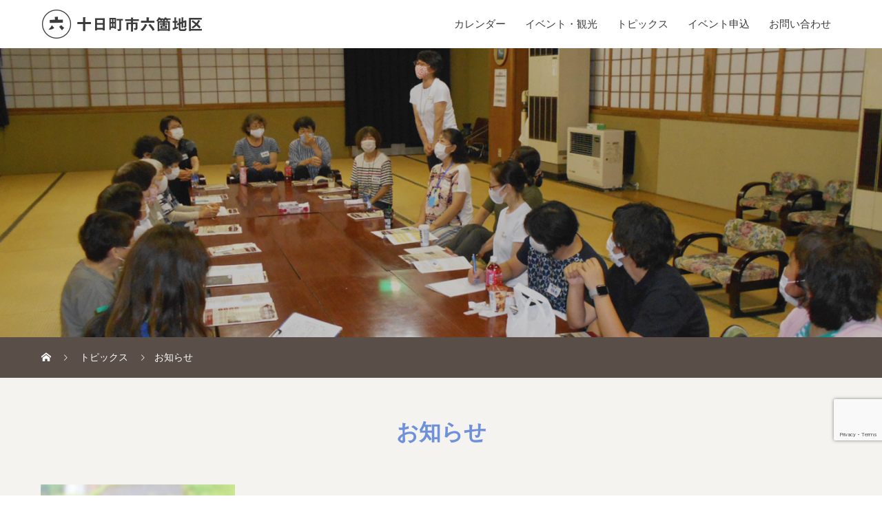

--- FILE ---
content_type: text/html; charset=UTF-8
request_url: https://www.tsunaga-rokka.com/category/notice/
body_size: 15311
content:
<!DOCTYPE html>
<html lang="ja" prefix="og: http://ogp.me/ns#">
<head>
<meta charset="UTF-8">
<meta name="viewport" content="width=device-width, initial-scale=1">
<meta name="description" content="">
<title>お知らせに関する記事一覧 &#8211; 十日町市六箇地区</title>
<meta name='robots' content='max-image-preview:large' />
<link rel='dns-prefetch' href='//www.google.com' />
<link rel="alternate" type="application/rss+xml" title="十日町市六箇地区 &raquo; フィード" href="https://www.tsunaga-rokka.com/feed/" />
<link rel="alternate" type="application/rss+xml" title="十日町市六箇地区 &raquo; コメントフィード" href="https://www.tsunaga-rokka.com/comments/feed/" />
<link rel="alternate" type="application/rss+xml" title="十日町市六箇地区 &raquo; お知らせ カテゴリーのフィード" href="https://www.tsunaga-rokka.com/category/notice/feed/" />
<style id='wp-img-auto-sizes-contain-inline-css' type='text/css'>
img:is([sizes=auto i],[sizes^="auto," i]){contain-intrinsic-size:3000px 1500px}
/*# sourceURL=wp-img-auto-sizes-contain-inline-css */
</style>
<style id='wp-emoji-styles-inline-css' type='text/css'>

	img.wp-smiley, img.emoji {
		display: inline !important;
		border: none !important;
		box-shadow: none !important;
		height: 1em !important;
		width: 1em !important;
		margin: 0 0.07em !important;
		vertical-align: -0.1em !important;
		background: none !important;
		padding: 0 !important;
	}
/*# sourceURL=wp-emoji-styles-inline-css */
</style>
<style id='wp-block-library-inline-css' type='text/css'>
:root{--wp-block-synced-color:#7a00df;--wp-block-synced-color--rgb:122,0,223;--wp-bound-block-color:var(--wp-block-synced-color);--wp-editor-canvas-background:#ddd;--wp-admin-theme-color:#007cba;--wp-admin-theme-color--rgb:0,124,186;--wp-admin-theme-color-darker-10:#006ba1;--wp-admin-theme-color-darker-10--rgb:0,107,160.5;--wp-admin-theme-color-darker-20:#005a87;--wp-admin-theme-color-darker-20--rgb:0,90,135;--wp-admin-border-width-focus:2px}@media (min-resolution:192dpi){:root{--wp-admin-border-width-focus:1.5px}}.wp-element-button{cursor:pointer}:root .has-very-light-gray-background-color{background-color:#eee}:root .has-very-dark-gray-background-color{background-color:#313131}:root .has-very-light-gray-color{color:#eee}:root .has-very-dark-gray-color{color:#313131}:root .has-vivid-green-cyan-to-vivid-cyan-blue-gradient-background{background:linear-gradient(135deg,#00d084,#0693e3)}:root .has-purple-crush-gradient-background{background:linear-gradient(135deg,#34e2e4,#4721fb 50%,#ab1dfe)}:root .has-hazy-dawn-gradient-background{background:linear-gradient(135deg,#faaca8,#dad0ec)}:root .has-subdued-olive-gradient-background{background:linear-gradient(135deg,#fafae1,#67a671)}:root .has-atomic-cream-gradient-background{background:linear-gradient(135deg,#fdd79a,#004a59)}:root .has-nightshade-gradient-background{background:linear-gradient(135deg,#330968,#31cdcf)}:root .has-midnight-gradient-background{background:linear-gradient(135deg,#020381,#2874fc)}:root{--wp--preset--font-size--normal:16px;--wp--preset--font-size--huge:42px}.has-regular-font-size{font-size:1em}.has-larger-font-size{font-size:2.625em}.has-normal-font-size{font-size:var(--wp--preset--font-size--normal)}.has-huge-font-size{font-size:var(--wp--preset--font-size--huge)}.has-text-align-center{text-align:center}.has-text-align-left{text-align:left}.has-text-align-right{text-align:right}.has-fit-text{white-space:nowrap!important}#end-resizable-editor-section{display:none}.aligncenter{clear:both}.items-justified-left{justify-content:flex-start}.items-justified-center{justify-content:center}.items-justified-right{justify-content:flex-end}.items-justified-space-between{justify-content:space-between}.screen-reader-text{border:0;clip-path:inset(50%);height:1px;margin:-1px;overflow:hidden;padding:0;position:absolute;width:1px;word-wrap:normal!important}.screen-reader-text:focus{background-color:#ddd;clip-path:none;color:#444;display:block;font-size:1em;height:auto;left:5px;line-height:normal;padding:15px 23px 14px;text-decoration:none;top:5px;width:auto;z-index:100000}html :where(.has-border-color){border-style:solid}html :where([style*=border-top-color]){border-top-style:solid}html :where([style*=border-right-color]){border-right-style:solid}html :where([style*=border-bottom-color]){border-bottom-style:solid}html :where([style*=border-left-color]){border-left-style:solid}html :where([style*=border-width]){border-style:solid}html :where([style*=border-top-width]){border-top-style:solid}html :where([style*=border-right-width]){border-right-style:solid}html :where([style*=border-bottom-width]){border-bottom-style:solid}html :where([style*=border-left-width]){border-left-style:solid}html :where(img[class*=wp-image-]){height:auto;max-width:100%}:where(figure){margin:0 0 1em}html :where(.is-position-sticky){--wp-admin--admin-bar--position-offset:var(--wp-admin--admin-bar--height,0px)}@media screen and (max-width:600px){html :where(.is-position-sticky){--wp-admin--admin-bar--position-offset:0px}}

/*# sourceURL=wp-block-library-inline-css */
</style><style id='global-styles-inline-css' type='text/css'>
:root{--wp--preset--aspect-ratio--square: 1;--wp--preset--aspect-ratio--4-3: 4/3;--wp--preset--aspect-ratio--3-4: 3/4;--wp--preset--aspect-ratio--3-2: 3/2;--wp--preset--aspect-ratio--2-3: 2/3;--wp--preset--aspect-ratio--16-9: 16/9;--wp--preset--aspect-ratio--9-16: 9/16;--wp--preset--color--black: #000000;--wp--preset--color--cyan-bluish-gray: #abb8c3;--wp--preset--color--white: #ffffff;--wp--preset--color--pale-pink: #f78da7;--wp--preset--color--vivid-red: #cf2e2e;--wp--preset--color--luminous-vivid-orange: #ff6900;--wp--preset--color--luminous-vivid-amber: #fcb900;--wp--preset--color--light-green-cyan: #7bdcb5;--wp--preset--color--vivid-green-cyan: #00d084;--wp--preset--color--pale-cyan-blue: #8ed1fc;--wp--preset--color--vivid-cyan-blue: #0693e3;--wp--preset--color--vivid-purple: #9b51e0;--wp--preset--gradient--vivid-cyan-blue-to-vivid-purple: linear-gradient(135deg,rgb(6,147,227) 0%,rgb(155,81,224) 100%);--wp--preset--gradient--light-green-cyan-to-vivid-green-cyan: linear-gradient(135deg,rgb(122,220,180) 0%,rgb(0,208,130) 100%);--wp--preset--gradient--luminous-vivid-amber-to-luminous-vivid-orange: linear-gradient(135deg,rgb(252,185,0) 0%,rgb(255,105,0) 100%);--wp--preset--gradient--luminous-vivid-orange-to-vivid-red: linear-gradient(135deg,rgb(255,105,0) 0%,rgb(207,46,46) 100%);--wp--preset--gradient--very-light-gray-to-cyan-bluish-gray: linear-gradient(135deg,rgb(238,238,238) 0%,rgb(169,184,195) 100%);--wp--preset--gradient--cool-to-warm-spectrum: linear-gradient(135deg,rgb(74,234,220) 0%,rgb(151,120,209) 20%,rgb(207,42,186) 40%,rgb(238,44,130) 60%,rgb(251,105,98) 80%,rgb(254,248,76) 100%);--wp--preset--gradient--blush-light-purple: linear-gradient(135deg,rgb(255,206,236) 0%,rgb(152,150,240) 100%);--wp--preset--gradient--blush-bordeaux: linear-gradient(135deg,rgb(254,205,165) 0%,rgb(254,45,45) 50%,rgb(107,0,62) 100%);--wp--preset--gradient--luminous-dusk: linear-gradient(135deg,rgb(255,203,112) 0%,rgb(199,81,192) 50%,rgb(65,88,208) 100%);--wp--preset--gradient--pale-ocean: linear-gradient(135deg,rgb(255,245,203) 0%,rgb(182,227,212) 50%,rgb(51,167,181) 100%);--wp--preset--gradient--electric-grass: linear-gradient(135deg,rgb(202,248,128) 0%,rgb(113,206,126) 100%);--wp--preset--gradient--midnight: linear-gradient(135deg,rgb(2,3,129) 0%,rgb(40,116,252) 100%);--wp--preset--font-size--small: 13px;--wp--preset--font-size--medium: 20px;--wp--preset--font-size--large: 36px;--wp--preset--font-size--x-large: 42px;--wp--preset--spacing--20: 0.44rem;--wp--preset--spacing--30: 0.67rem;--wp--preset--spacing--40: 1rem;--wp--preset--spacing--50: 1.5rem;--wp--preset--spacing--60: 2.25rem;--wp--preset--spacing--70: 3.38rem;--wp--preset--spacing--80: 5.06rem;--wp--preset--shadow--natural: 6px 6px 9px rgba(0, 0, 0, 0.2);--wp--preset--shadow--deep: 12px 12px 50px rgba(0, 0, 0, 0.4);--wp--preset--shadow--sharp: 6px 6px 0px rgba(0, 0, 0, 0.2);--wp--preset--shadow--outlined: 6px 6px 0px -3px rgb(255, 255, 255), 6px 6px rgb(0, 0, 0);--wp--preset--shadow--crisp: 6px 6px 0px rgb(0, 0, 0);}:where(.is-layout-flex){gap: 0.5em;}:where(.is-layout-grid){gap: 0.5em;}body .is-layout-flex{display: flex;}.is-layout-flex{flex-wrap: wrap;align-items: center;}.is-layout-flex > :is(*, div){margin: 0;}body .is-layout-grid{display: grid;}.is-layout-grid > :is(*, div){margin: 0;}:where(.wp-block-columns.is-layout-flex){gap: 2em;}:where(.wp-block-columns.is-layout-grid){gap: 2em;}:where(.wp-block-post-template.is-layout-flex){gap: 1.25em;}:where(.wp-block-post-template.is-layout-grid){gap: 1.25em;}.has-black-color{color: var(--wp--preset--color--black) !important;}.has-cyan-bluish-gray-color{color: var(--wp--preset--color--cyan-bluish-gray) !important;}.has-white-color{color: var(--wp--preset--color--white) !important;}.has-pale-pink-color{color: var(--wp--preset--color--pale-pink) !important;}.has-vivid-red-color{color: var(--wp--preset--color--vivid-red) !important;}.has-luminous-vivid-orange-color{color: var(--wp--preset--color--luminous-vivid-orange) !important;}.has-luminous-vivid-amber-color{color: var(--wp--preset--color--luminous-vivid-amber) !important;}.has-light-green-cyan-color{color: var(--wp--preset--color--light-green-cyan) !important;}.has-vivid-green-cyan-color{color: var(--wp--preset--color--vivid-green-cyan) !important;}.has-pale-cyan-blue-color{color: var(--wp--preset--color--pale-cyan-blue) !important;}.has-vivid-cyan-blue-color{color: var(--wp--preset--color--vivid-cyan-blue) !important;}.has-vivid-purple-color{color: var(--wp--preset--color--vivid-purple) !important;}.has-black-background-color{background-color: var(--wp--preset--color--black) !important;}.has-cyan-bluish-gray-background-color{background-color: var(--wp--preset--color--cyan-bluish-gray) !important;}.has-white-background-color{background-color: var(--wp--preset--color--white) !important;}.has-pale-pink-background-color{background-color: var(--wp--preset--color--pale-pink) !important;}.has-vivid-red-background-color{background-color: var(--wp--preset--color--vivid-red) !important;}.has-luminous-vivid-orange-background-color{background-color: var(--wp--preset--color--luminous-vivid-orange) !important;}.has-luminous-vivid-amber-background-color{background-color: var(--wp--preset--color--luminous-vivid-amber) !important;}.has-light-green-cyan-background-color{background-color: var(--wp--preset--color--light-green-cyan) !important;}.has-vivid-green-cyan-background-color{background-color: var(--wp--preset--color--vivid-green-cyan) !important;}.has-pale-cyan-blue-background-color{background-color: var(--wp--preset--color--pale-cyan-blue) !important;}.has-vivid-cyan-blue-background-color{background-color: var(--wp--preset--color--vivid-cyan-blue) !important;}.has-vivid-purple-background-color{background-color: var(--wp--preset--color--vivid-purple) !important;}.has-black-border-color{border-color: var(--wp--preset--color--black) !important;}.has-cyan-bluish-gray-border-color{border-color: var(--wp--preset--color--cyan-bluish-gray) !important;}.has-white-border-color{border-color: var(--wp--preset--color--white) !important;}.has-pale-pink-border-color{border-color: var(--wp--preset--color--pale-pink) !important;}.has-vivid-red-border-color{border-color: var(--wp--preset--color--vivid-red) !important;}.has-luminous-vivid-orange-border-color{border-color: var(--wp--preset--color--luminous-vivid-orange) !important;}.has-luminous-vivid-amber-border-color{border-color: var(--wp--preset--color--luminous-vivid-amber) !important;}.has-light-green-cyan-border-color{border-color: var(--wp--preset--color--light-green-cyan) !important;}.has-vivid-green-cyan-border-color{border-color: var(--wp--preset--color--vivid-green-cyan) !important;}.has-pale-cyan-blue-border-color{border-color: var(--wp--preset--color--pale-cyan-blue) !important;}.has-vivid-cyan-blue-border-color{border-color: var(--wp--preset--color--vivid-cyan-blue) !important;}.has-vivid-purple-border-color{border-color: var(--wp--preset--color--vivid-purple) !important;}.has-vivid-cyan-blue-to-vivid-purple-gradient-background{background: var(--wp--preset--gradient--vivid-cyan-blue-to-vivid-purple) !important;}.has-light-green-cyan-to-vivid-green-cyan-gradient-background{background: var(--wp--preset--gradient--light-green-cyan-to-vivid-green-cyan) !important;}.has-luminous-vivid-amber-to-luminous-vivid-orange-gradient-background{background: var(--wp--preset--gradient--luminous-vivid-amber-to-luminous-vivid-orange) !important;}.has-luminous-vivid-orange-to-vivid-red-gradient-background{background: var(--wp--preset--gradient--luminous-vivid-orange-to-vivid-red) !important;}.has-very-light-gray-to-cyan-bluish-gray-gradient-background{background: var(--wp--preset--gradient--very-light-gray-to-cyan-bluish-gray) !important;}.has-cool-to-warm-spectrum-gradient-background{background: var(--wp--preset--gradient--cool-to-warm-spectrum) !important;}.has-blush-light-purple-gradient-background{background: var(--wp--preset--gradient--blush-light-purple) !important;}.has-blush-bordeaux-gradient-background{background: var(--wp--preset--gradient--blush-bordeaux) !important;}.has-luminous-dusk-gradient-background{background: var(--wp--preset--gradient--luminous-dusk) !important;}.has-pale-ocean-gradient-background{background: var(--wp--preset--gradient--pale-ocean) !important;}.has-electric-grass-gradient-background{background: var(--wp--preset--gradient--electric-grass) !important;}.has-midnight-gradient-background{background: var(--wp--preset--gradient--midnight) !important;}.has-small-font-size{font-size: var(--wp--preset--font-size--small) !important;}.has-medium-font-size{font-size: var(--wp--preset--font-size--medium) !important;}.has-large-font-size{font-size: var(--wp--preset--font-size--large) !important;}.has-x-large-font-size{font-size: var(--wp--preset--font-size--x-large) !important;}
/*# sourceURL=global-styles-inline-css */
</style>

<style id='classic-theme-styles-inline-css' type='text/css'>
/*! This file is auto-generated */
.wp-block-button__link{color:#fff;background-color:#32373c;border-radius:9999px;box-shadow:none;text-decoration:none;padding:calc(.667em + 2px) calc(1.333em + 2px);font-size:1.125em}.wp-block-file__button{background:#32373c;color:#fff;text-decoration:none}
/*# sourceURL=/wp-includes/css/classic-themes.min.css */
</style>
<link rel='stylesheet' id='contact-form-7-css' href='https://www.tsunaga-rokka.com/engine/wp-content/plugins/contact-form-7/includes/css/styles.css?ver=5.5.3' type='text/css' media='all' />
<link rel='stylesheet' id='dashicons-css' href='https://www.tsunaga-rokka.com/engine/wp-includes/css/dashicons.min.css?ver=6.9' type='text/css' media='all' />
<link rel='stylesheet' id='xo-event-calendar-css' href='https://www.tsunaga-rokka.com/engine/wp-content/plugins/xo-event-calendar/css/xo-event-calendar.css?ver=2.3.7' type='text/css' media='all' />
<link rel='stylesheet' id='mikado-style-css' href='https://www.tsunaga-rokka.com/engine/wp-content/themes/rokka/style.css?ver=1.5' type='text/css' media='all' />
<link rel='stylesheet' id='mikado-slick-css' href='https://www.tsunaga-rokka.com/engine/wp-content/themes/rokka/assets/css/slick.min.css?ver=1.5' type='text/css' media='all' />
<link rel='stylesheet' id='mikado-slick-theme-css' href='https://www.tsunaga-rokka.com/engine/wp-content/themes/rokka/assets/css/slick-theme.min.css?ver=1.5' type='text/css' media='all' />
<link rel='stylesheet' id='jquery.lightbox.min.css-css' href='https://www.tsunaga-rokka.com/engine/wp-content/plugins/wp-jquery-lightbox/styles/lightbox.min.css?ver=1.4.8.2' type='text/css' media='all' />
<script type="text/javascript" id="xo-event-calendar-ajax-js-extra">
/* <![CDATA[ */
var xo_event_calendar_object = {"ajax_url":"https://www.tsunaga-rokka.com/engine/wp-admin/admin-ajax.php","action":"xo_event_calendar_month"};
//# sourceURL=xo-event-calendar-ajax-js-extra
/* ]]> */
</script>
<script type="text/javascript" src="https://www.tsunaga-rokka.com/engine/wp-content/plugins/xo-event-calendar/js/ajax.js?ver=2.3.7" id="xo-event-calendar-ajax-js"></script>
<script type="text/javascript" src="https://www.tsunaga-rokka.com/engine/wp-includes/js/jquery/jquery.min.js?ver=3.7.1" id="jquery-core-js"></script>
<script type="text/javascript" src="https://www.tsunaga-rokka.com/engine/wp-includes/js/jquery/jquery-migrate.min.js?ver=3.4.1" id="jquery-migrate-js"></script>
<link rel="https://api.w.org/" href="https://www.tsunaga-rokka.com/wp-json/" /><link rel="alternate" title="JSON" type="application/json" href="https://www.tsunaga-rokka.com/wp-json/wp/v2/categories/2" /><link rel="shortcut icon" href="https://www.tsunaga-rokka.com/engine/wp-content/uploads/2021/12/favicon.png">
<style>
p-breadcrumb,.p-pagetop,.c-pw__btn:hover,.p-btn:hover,.element-type2,.p-shinzen-slider .slick-dots li button:hover,.p-shinzen-slider .slick-dots li.slick-active button{background: #534741}.p-pager__item a:hover, .p-pager__item .current,.p-event-category > li.is-active > a,.p-event-category > li > a:hover,.p-schedule__anchors li a:hover,.p-headline__link:hover,.p-article01__cat a:hover,.p-entry__category a:hover{color: #534741}.p-entry__category,.p-faq__list.type2 .p-faq__q,.p-widget__title--type2 span{border-color: #534741}.c-pw__btn,.p-pagetop:focus,.p-pagetop:hover,.p-readmore__btn:hover,.p-header-slider .slick-dots li.slick-active button, .p-header-slider .slick-dots li:hover button{background: #8aac30}.p-article01 a:hover .p-article01__title,.p-article03__title a:hover,.p-article05 a:hover .p-article05__title,.p-faq__list dt:hover,.p-footer-nav--type2 a:hover,.p-nav01__item a:hover, .p-nav01__item--prev:hover::before, .p-nav01__item--next:hover::after,.p-news-list a:hover .p-news-list__title{color: #8aac30}.p-page-links > span,.p-page-links a:hover{background: #8aac30}.p-entry__body a{color: #8aac30}body{font-family: "Segoe UI", Verdana, "游ゴシック", YuGothic, "Hiragino Kaku Gothic ProN", Meiryo, sans-serif}.c-logo,.p-about-info__col-title,.p-archive-header__title,.p-article01__title,.p-article02__title,.p-article03__title,.p-article05__excerpt,.p-article05__subtitle,.p-author__title,.p-block01__title,.p-block02__title,.p-entry__title,.p-event-category,.p-footer-link__title,.p-header-content__title,.p-history-info__col-block,.p-index-contents__title,.p-index-content01__month,.p-index-content04__title,.p-megamenu01__list-item__title,.p-megamenu02__cat-list-item > a,.p-schedule__anchors,.p-schedule__month,.p-page-header__title,.p-page-header__desc,.p-pager,.p-sanpai-table > tbody > tr > th,.p-sanpai-table.table02 > tbody > tr > th,.p-shinzen-table > tbody > tr > th{font-family: "Segoe UI", Verdana, "游ゴシック", YuGothic, "Hiragino Kaku Gothic ProN", Meiryo, sans-serif}.p-front-global-nav,.p-global-nav,.p-footer-nav{font-family: "Segoe UI", Verdana, "游ゴシック", YuGothic, "Hiragino Kaku Gothic ProN", Meiryo, sans-serif}.p-hover-effect--type1:hover img{-webkit-transform: scale(1.2);transform: scale(1.2)}.l-header__logo a{color: #000000;font-size: 24px}.l-header{background: #ffffff}.l-header--fixed.is-active{background: #ffffff}.p-front-global-nav > ul > li > a{color: #ffffff}.p-global-nav > ul > li > a,.p-menu-btn,.p-header-lang__button{color: #333333}.p-global-nav > ul > li > a:hover,.p-front-global-nav.p-front-global-nav--type2 a:hover{color: #e06969}.p-global-nav .sub-menu a{background: #736357;color: #ffffff}.p-global-nav .sub-menu a:hover{background: #e06969;color: #ffffff}.p-global-nav .menu-item-has-children > a > .p-global-nav__toggle::before{border-color: #333333}.p-megamenu01{background-color: #f4f2ef}.p-megamenu02__cat-list-item > a{background-color: #534741}.p-megamenu02__blog-list,.p-megamenu02__cat-list-item.is-active > a, .p-megamenu02__cat-list-item > a:hover{background-color: #f4f2ef}.p-info__logo a{color: #333333;font-size: 25px}.p-footer-nav, .p-info{background: #ffffff;color: #333333}.p-copyright{background: #333333;color: #ffffff}.p-page-header::before{background: rgba(0, 0, 0, 0.2)}.p-page-header__title{color: #ffffff;font-size: 40px}.p-archive-header__title{color: #000000;font-size: 32px}.p-archive-header__desc{color: #000000;font-size: 16px}@media screen and (max-width: 767px) {.l-header__logo a{color: #000000;font-size: 20px}.p-info__logo a{color: #333333;font-size: 25px}.p-page-header__title{font-size: 24px}.p-archive-header__title{font-size: 20px}.p-archive-header__desc{font-size: 14px}}@media screen and (max-width: 1199px) {.l-header{background: #ffffff}.l-header--fixed.is-active{background: #ffffff}.p-header-lang a{background: #000000;color: #ffffff}.p-header-lang a:hover{background: #d80100;color: #ffffff}.p-header-lang a.is-active-site{background: #d80100;color: #ffffff}.p-global-nav > ul > li > a,.p-global-nav > ul > li > a:hover,.p-global-nav a,.p-global-nav a:hover{background: rgba(83,71,65, 1);color: #ffffff!important}.p-global-nav .sub-menu a,.p-global-nav .sub-menu a:hover{background: rgba(115,99,87, 1);color: #ffffff!important}.p-global-nav .menu-item-has-children > a > .p-global-nav__toggle::before{border-color: #ffffff}}@media screen and (min-width: 1200px) {.p-header-lang--type1 a,.p-header-lang--type2 > ul > li > a{color: #000000}.p-header-lang--type1 a:hover,.p-header-lang--type2 > ul > li > a:hover{color: #d80100}.p-header-lang--type1 a.is-active-site,.p-header-lang--type2 > ul > li > a.is-active-site{color: #999999}.p-header-lang--type2 ul ul li a{background: #000000;color: #ffffff}.p-header-lang--type2 ul ul li a:hover{background: #d80100;color: #ffffff}.p-header-lang--type2 ul ul li a.is-active-site{background: #d80100;color: #ffffff}}#site_loader_overlay { background-color: #f3f2ee; }
.c-load--type1 { border: 3px solid rgba(138, 172, 48, 0.2); border-top-color: rgba(138, 172, 48, 1) }
/*----------

　共通設定

----------*/

/* 文字基本色 */
body,
.l-main,
a {
color: #333333;}

.p-entry__body p {
font-size: 16px;}

@media only screen and (max-width: 767px) {
.p-entry__body p {
font-size: 14px;}
}

h1,h2,h3,h4,h5,h6 {
font-weight: normal;}

/* ボタン */
.p-btn__horizon {
border-radius: 2px;}

/* ロード */
.c-load--type4 .site_loader_catch {
font-weight: normal;}

/* グローバルメニュー */
.p-global-nav {
margin: 0 0 0 auto;}

.p-front-global-nav {
font-weight: 700;
text-shadow: 0 0 5px #000;}

@media only screen and (min-width: 1200px) {
.p-front-global-nav.p-front-global-nav--type1 > ul > li > a {
padding: 0 1em;}

/* グローバルメニュー（メガメニュー） */
.p-has-image .p-megamenu01__list-item__title {
font-weight: 700;
background: -webkit-linear-gradient(top, rgba(83,71,65,0.8) 0%, rgba(0,0,0,0) 100%);
background: linear-gradient(to bottom, rgba(83,71,65,0.8) 0%, rgba(0,0,0,0) 100%);}

.p-megamenu01__list li:nth-child(1) .p-has-image .p-megamenu01__list-item__title {
background: -webkit-linear-gradient(top, rgba(219,147,76,0.8) 50%, rgba(0,0,0,0) 100%);
background: linear-gradient(to bottom, rgba(219,147,76,0.9) 50%, rgba(0,0,0,0) 100%);}

.p-megamenu01__list li:nth-child(2) .p-has-image .p-megamenu01__list-item__title {
background: -webkit-linear-gradient(top, rgba(138,172,48,0.8) 50%, rgba(0,0,0,0) 100%);
background: linear-gradient(to bottom, rgba(138,172,48,0.9) 50%, rgba(0,0,0,0) 100%);}

.p-megamenu02__cat-list-item:nth-of-type(1) > a {
background-color: #d8729b;}
.p-megamenu02__cat-list-item.is-active:nth-of-type(1) > a,
.p-megamenu02__cat-list-item:nth-of-type(1) > a:hover {
background-color: #f4f2ef;}

.p-megamenu02__cat-list-item:nth-of-type(2) > a {
background-color: #4bb0bc;}
.p-megamenu02__cat-list-item.is-active:nth-of-type(2) > a,
.p-megamenu02__cat-list-item:nth-of-type(2) > a:hover {
background-color: #f4f2ef;}

.p-megamenu02__cat-list-item:nth-of-type(3) > a {
background-color: #698bd8;}
.p-megamenu02__cat-list-item.is-active:nth-of-type(3) > a,
.p-megamenu02__cat-list-item:nth-of-type(3) > a:hover {
background-color: #f4f2ef;}
}

/* フッター */
.l-footer .p-info {
background-image: url(https://www.tsunaga-rokka.com/engine/wp-content/themes/rokka/assets/images/footer_bg.png);
background-position: center bottom;
background-repeat: repeat-x;
border-bottom: none;
padding-bottom: 120px;}

@media screen and (min-width: 768px) {
.p-footer-nav--type1 .p-footer-nav__inner li a {
padding: 0 0.5em;}
}

/* ページトップ */
.p-pagetop {
background: #8aac30;}

.p-pagetop:hover {
background: #e06969;}

/* フッターロゴ */
.p-info__logo {
margin-bottom: 20px;}

@media screen and (max-width: 767px) {
.p-info__logo a img {
width: 50%;}
}

/* フッターメニュー */
.p-footer-nav--type1 .p-footer-nav__inner {
flex-direction: row;}

/* テーブル */
.p-entry__body td,
.p-entry__body th {
background: transparent;}

.p-entry__body table.pb_simple_table {
margin: 0 0 30px;
width: 100%;
/*border-top: 1px solid #ccc;*/}

.p-entry__body table.pb_simple_table th {
border-top: none;
border-bottom: 1px solid #534741;
border-left: none;
border-right: none;
background: transparent;
text-align: left;
font-weight: 700;
line-height: 1.9;
padding: 20px 15px;
font-size: 16px;}

.p-entry__body table.pb_simple_table th.th-border-top {
border-top: 1px solid #534741;}

.p-entry__body table.pb_simple_table td {
border-top: none;
border-bottom: 1px solid #c2b6b0;
border-left: none;
border-right: none;
background: none;
line-height: 1.9;
padding: 20px 15px;
font-size: 16px;}

.p-entry__body table.pb_simple_table td.td-border-top {
border-top: 1px solid #c2b6b0;}

.p-entry__body table.pb_simple_table td p,
.p-entry__body table.pb_simple_table td ul {
margin-bottom: 1em;}

.p-entry__body table.pb_simple_table td p:last-child,
.p-entry__body table.pb_simple_table td ul:last-child {
margin-bottom: 0;}

@media only screen and (max-width: 767px) {
.p-entry__body table.pb_simple_table th {
display: list-item;
list-style: none;
border-bottom: none;
line-height: 1.7;
padding: 15px 15px 15px;
font-size: 14px;}

.p-entry__body table.pb_simple_table td {
display: list-item;
list-style: none;
line-height: 1.7;
padding: 0 15px 15px;
font-size: 14px;}
}

/* リンク */
.p-entry__body a {
color: #e06969;
text-decoration: underline;}

.p-entry__body a:hover {
color: #8aac30;}

/*----------

　トップ：スライダー

----------*/

/* トップビッグロゴ */
.p-logoset {
padding: 50px 20px 30px;}

/* スライダー高さを画面いっぱいに */
@media (min-width: 1200px) {
#js-header-slider {
height: 100vh;}
}

/* トップのロゴの位置をスライダーの真ん中に */
.p-logoset.slider-logo {
z-index: 98;
top: 50%;
left: 50%;
padding: 0;
border: none;
margin-top: 0;
-webkit-transform: translate3d(-50%, -50%, 0);
transform: translate3d(-50%, -50%, 0);}

.p-logoset.slider-logo {
width: 456px;
height: 174px;}

@media only screen and (max-width: 1199px) {
.p-logoset.slider-logo {
display: block;
width: 365px;
height: 139px;
top: 40%;}
}

@media screen and (max-width: 767px) {
.p-logoset.slider-logo {
width: 274px;
height: 104px;}
}

/* スライダーの高さ調整 */
@media (min-width: 1200px) {
.p-header-slider__item-img {
height: 100vh !important;}
}

/* レスポンシブ対応 */
@media only screen and (max-width: 1199px) {
.p-logoset {
display: none;}

.p-header-content__mobile-arrow::before {
display: none;}
}

/*----------

　トップ：グローバルメニュー

----------*/

@media only screen and (min-width: 1200px) {
.p-front-global-nav.p-front-global-nav--type1 > ul {
flex-direction: row;}
}

/*----------

　トップ：フリースペース

----------*/

.p-index-content08 .p-entry__body {
z-index: 2;
margin-bottom: 0;}

/* 背景色 */
.p-index-content08::before {
display: block;
z-index: 1;
position: absolute;
top: 0;
left: 0;
width: 100%;
height: 100%;
content: "";}

/* レスポンシブ対応 */
@media only screen and (max-width: 767px) {
.p-cb__item {
padding-top: 80px;
padding-bottom: 60px;}

/* スライダーアロー */
.p-header-slider:hover .slick-next {
display: none;}
.p-header-slider:hover .slick-prev {
display: none;}
}

/*----------

　トップ：六箇地区の紹介

----------*/
.top_intro_txt-wrap {
width: 720px;
margin: 0 auto;}

.p-entry__body h2.top_intro_title {
margin-bottom: 50px;}

@media screen and (max-width: 767px) {
.top_intro_txt-wrap {
width: 100%;}

.p-entry__body h2.top_intro_title {
margin-bottom: 30px;}
}

/*----------

　トップ：イベント・観光資源

----------*/

/* 背景色 */
#cb_2::before {
background: rgba(0,0,0, 0.2);}

/* 背景写真 */
#cb_2 {
color:  #fff;
background-image: url(https://www.tsunaga-rokka.com/engine/wp-content/uploads/2021/12/event_banner_bg-3.jpg);
background-position: center;
background-repeat: no-repeat;
background-size: cover;
height: auto;
overflow: hidden;}

#cb_2 .p-btn__horizon {
background-color: #fff;
color: #534741;}

#cb_2 .p-btn__horizon:hover {
background-color: #e06969;
color: #fff;
text-decoration: none;}

/*----------

　トップ：トピックス

----------*/

#cb_3 {
padding-bottom: 40px;}

#cb_4 {
padding-top: 0;}

#cb_4 .p-index-contents__title {
display: none;}

.top_topicks_cat-wrap {
display: -webkit-box;
display: -ms-flexbox;
display: flex;
-ms-flex-wrap: wrap;
flex-wrap: wrap;
-webkit-box-pack: center;
-ms-flex-pack: center;
justify-content: center;
width: 100%;}

.top_topicks_cat:nth-child(1),
.top_topicks_cat:nth-child(2) {
margin-right: 1.1%;}

.top_topicks_cat {
width: 32.6%;
position: relative;
border-radius: 2px;}

.top_topicks_cat .top_topicks_cat-link {
display: block;
text-align: center;
background: #fff;
padding: 15px;}

.top_topicks_cat:nth-child(1) .top_topicks_cat-link:hover {
background: #f2b9d0;}

.top_topicks_cat:nth-child(2) .top_topicks_cat-link:hover {
background: #abe5ec;}

.top_topicks_cat:nth-child(3) .top_topicks_cat-link:hover {
background: #bacbf4;}

.p-article01__date,
.p-article01__cat {
font-size: 14px;
display: inline-block;}

.p-article01__date {
margin-right: 4px;}

.p-article01__cat a {
padding: 4px 8px;
border-radius: 2px;
color: #fff;}

.p-article01__cat a:hover {
color: #fff;}

.p-article01__cat a[href*="notice"] {
background: #698bd8;}
.p-article01__cat a[href*="notice"]:hover {
background: #496cbd;}

.p-article01__cat a[href*="lotus"] {
background: #d8729b;}
.p-article01__cat a[href*="lotus"]:hover {
background: #bd517d;}

.p-article01__cat a[href*="comic"] {
background: #4bb0bc;}
.p-article01__cat a[href*="comic"]:hover {
background: #2d94a0;}

.p-article01__date + .p-article01__cat::before {
content: none;}

.top_topicks_title {
position: relative;}

.top_topicks_title::before,
.top_topicks_title::after {
content: '';
display: inline-block;
width: 345px;
height: 52px;
background-size: contain;
background-repeat: no-repeat;
position: absolute;
z-index: -1;}

.top_topicks_title::before {
background-image: url(https://www.tsunaga-rokka.com/engine/wp-content/uploads/2021/12/top_topicks_illust-1.png);
bottom: 0;
left: 0;}

.top_topicks_title::after {
background-image: url(https://www.tsunaga-rokka.com/engine/wp-content/uploads/2021/12/top_topicks_illust-2.png);
bottom: 0;
right: 0;}

#cb_4 .p-index-contents__button {
position: relative;}

#cb_4 .p-index-contents__button::before,
#cb_4 .p-index-contents__button::after {
content: '';
display: inline-block;
width: 362px;
height: 83px;
background-size: contain;
background-repeat: no-repeat;
position: absolute;}

#cb_4 .p-index-contents__button::before {
background-image: url(https://www.tsunaga-rokka.com/engine/wp-content/uploads/2021/12/top_topicks_illust-3.png);
top: 0;
left: 0;}

#cb_4 .p-index-contents__button::after {
background-image: url(https://www.tsunaga-rokka.com/engine/wp-content/uploads/2021/12/top_topicks_illust-4.png);
top: 0;
right: 0;}

/* レスポンシブ */
@media only screen and (max-width: 1199px) {
.top_topicks_title::before {
width: 276px;
height: 42px;}

.top_topicks_title::after {
width: 276px;
height: 42px;}

#cb_4 .p-index-contents__button::before {
width: 290px;
height: 66px;}

#cb_4 .p-index-contents__button::after {
width: 290px;
height: 66px;}
}

@media only screen and (max-width: 991px) {
.top_topicks_title::before {
width: 221px;
height: 34px;}

.top_topicks_title::after {
width: 221px;
height: 34px;}

#cb_4 .p-index-contents__button::before {
width: 232px;
height: 53px;}

#cb_4 .p-index-contents__button::after {
width: 232px;
height: 53px;}
}

@media screen and (max-width: 767px) {
#cb_3 {
padding-bottom: 20px;}

.p-article01__date,
.p-article01__cat {
font-size: 12px;}

.p-article01__date {
margin-right: 2px;}

.p-article01__cat a {
padding: 3px 5px;}

.top_topicks_cat-wrap {
display: block;}

.top_topicks_cat:nth-child(1),
.top_topicks_cat:nth-child(2) {
margin-right: 0;}

.top_topicks_cat {
width: 100%;
margin-bottom: 10px;}

.top_topicks_cat .top_topicks_cat-link {
padding: 10px;}

.top_topicks_title::before {
width: 177px;
height: 27px;}

.top_topicks_title::after {
width: 177px;
height: 27px;}

#cb_4 .p-index-contents__button::before {
width: 186px;
height: 42px;}

#cb_4 .p-index-contents__button::after {
width: 186px;
height: 42px;}
}

@media screen and (max-width: 550px) {
#cb_4 {
padding-bottom: 90px;}

.top_topicks_title::before {
width: 142px;
height: 22px;
bottom: 50px;}

.top_topicks_title::after {
width: 142px;
height: 22px;
bottom: 50px;}

#cb_4 .p-index-contents__button::before {
width: 149px;
height: 34px;
top: 50px;}

#cb_4 .p-index-contents__button::after {
width: 149px;
height: 34px;
top: 50px;}
}

/*----------

　セカンド：共通設定

----------*/

/* ヘッダー */
.p-page-header__title {
text-shadow: 0 0 8px #000;}

@media screen and (min-width: 992px) {
.p-page-header {
height: 420px;}
}

@media screen and (max-width: 991px) {
.p-page-header {
height: 320px;}
}

@media only screen and (max-width: 767px) {
.p-page-header__title {
text-shadow: 0 0 5px #000;}

.p-page-header {
height: 180px;}
}

/* パンくず */
.p-breadcrumb {
background-color: #534741;}

/* 背景 */
.archive .l-main,
.single .l-main,
.blog .l-main,
.page-template-default .l-main,
.page-template-page-application .l-main  {
background: #f3f2ee;
margin-bottom: 0;
padding-bottom: 150px;}

.p-page-header::before {
z-index: 1;}

.p-page-header__img {
z-index: 0;}

.p-entry {
background: #fff;}

@media only screen and (max-width: 991px) {
.archive .l-main,
.single .l-main,
.blog .l-main,
.page-template-default .l-main,
.page-template-page-application .l-main {
padding-bottom: 80px;}
}

@media only screen and (max-width: 767px) {
.archive .l-main,
.single .l-main,
.blog .l-main,
.page-template-default .l-main,
.page-template-page-application .l-main {
padding-bottom: 40px;}
}

/* ページビルダー */
.page .p-entry__body #tcd-pb-wrap,
.page .p-entry__body .tcd-pb-row,
.page .l-contents {
overflow: visible;
position: relative;}

/*----------

　セカンド：フッター

----------*/

/* 背景写真 */
.p-footer-link::before {
background: rgba(0,0,0,0.2);}

#js-footer-link {
color: #fff;
background-image: url(https://www.tsunaga-rokka.com/engine/wp-content/uploads/2021/12/event_banner_bg-3.jpg);
background-position: center;
background-repeat: no-repeat;
background-size: cover;}

#js-footer-link .p-btn__horizon {
background-color: #fff;
color: #534741;}

#js-footer-link .p-btn__horizon:hover {
background-color: #e06969;
color: #fff;
text-decoration: none;}

#js-footer-link .p-entry__body {
margin-bottom: 0;}

/* レスポンシブ */
@media screen and (max-width: 767px) {

}

/*----------

　セカンド：イベントカレンダー

----------*/

.p-entry__body .xo-event-calendar td {
background: transparent;
vertical-align: top;}

.p-entry__body .xo-event-calendar th {
background: #f3f2ee;}

.xo-event-calendar table.xo-month th,
.xo-event-calendar table.xo-month td {
border: 1px solid #c2b6b0;}

.xo-event-calendar table.xo-month {
border: 1px solid #c2b6b0;
border-width: 1px 0 1px 1px;}

.xo-event-calendar table.xo-month .month-header > span {
font-size: 140%;
font-weight: 700;}

.xo-event-calendar table.xo-month > thead th {
font-size: 110%;}

.xo-event-calendar table.xo-month .month-dayname td div {
font-size: 100%;}

.xo-event-calendar table.xo-month .month-event-title {
padding: 0 5px;
color: #fff !important;
font-size: 0.9em;
font-weight: 700;
background-color: #8aac30 !important;}

.xo-event-calendar table.xo-month > thead th.sunday {
color: #d62222;}

.xo-event-calendar table.xo-month > thead th.saturday {
color: #223bd6;}

.xo-event-calendar table.xo-month .month-dayname td div.today {
color: #8aac30;
background: #ebf6cf;}

/*@media screen and (min-width: 768px) {*/
.xo-event-calendar table.xo-month .month-event-title {
padding: 4px 4px;
white-space: normal;
overflow: visible;
line-height: 1.4;}
/*}*/

/*----------

　セカンド：トピックス

----------*/

.p-archive-header__title {
font-weight: 700;}

.category-notice .p-archive-header__title {
color: #698bd8;}

.category-lotus .p-archive-header__title {
color: #d8729b;}

.category-comic .p-archive-header__title {
color: #4bb0bc;}

/* 記事 */
.single .p-entry__category {
border-top: none;
padding-top: 23px;}

.single .p-entry__category a[href*="notice"] {
border-top: 5px solid #698bd8;
padding-top: 15px}
.single .p-entry__category a[href*="notice"]:hover {
color: #698bd8;}

.single .p-entry__category a[href*="lotus"] {
border-top: 5px solid #d8729b;
padding-top: 15px}
.single .p-entry__category a[href*="lotus"]:hover {
color: #d8729b;}

.single .p-entry__category a[href*="comic"] {
border-top: 5px solid #4bb0bc;
padding-top: 15px}
.single .p-entry__category a[href*="comic"]:hover {
color: #4bb0bc;}

.single .p-entry__date {
margin-bottom: 50px;
font-size: 14px;}

.single .p-entry__img {
margin-bottom: 0;}

.p-nav01__item {
background: #f3f2ee;}

.p-nav01__item a:hover {
color: #e06969;}

.p-nav01__item--prev:hover::before {
color: #e06969;}

.p-nav01__item--next:hover::after {
color: #e06969;}

.p-widget-categories li a:hover {
background: #f3f2ee;
color: #333;}

.p-dropdown__list a:hover {
background: #fff;}

@media only screen and (max-width: 767px) {
.single .p-entry__category {
top: -1px;}

.single .p-entry__date {
margin-bottom: 30px;
font-size: 12px;}
}

/*----------

　セカンド：イベント・観光資源

----------*/

/* アーカイブ */
.p-event-category > li.is-active > a {
color: #e06969;}

.p-event-category > li > a:hover {
color: #e06969;}

.p-event-category li:nth-child(2) a:hover {
color: #db934c;}
.p-event-category li:nth-child(2).is-active a {
color: #db934c;}

.p-event-category li:nth-child(3) a:hover {
color: #8aac30;}
.p-event-category li:nth-child(3).is-active a {
color: #8aac30;}

.p-event-list__item {
border-radius: 2px;}

.p-event-list__item .p-article02__img::after {
z-index: 0;
position: absolute;
top: -50px;
left: -50px;
/*transform: translateY(-50%);*/
/*-webkit-transform: translateY(-50%);*/
/*-ms-transform: translateY(-50%);*/
width: 210px;
height: 210px;
content: "";
background-position: center;
background-repeat: no-repeat;
background-size: cover;}

.p-event-list__item.cat-9 .p-article02__img::after {
background-image: url(https://www.tsunaga-rokka.com/engine/wp-content/themes/rokka/assets/images/ev-ss_icon-ev.png);}

.p-event-list__item.cat-10 .p-article02__img::after {
background-image: url(https://www.tsunaga-rokka.com/engine/wp-content/themes/rokka/assets/images/ev-ss_icon-ss.png);}

.p-article02__content {
text-shadow: 0 0 5px #000;}

.p-article02__category {
font-size: 16px;
font-weight: 700;}

.p-article02__title {
font-weight: 700;}

.p-article02__img::before {
background: -webkit-gradient(linear, left top, right top, from(rgba(0, 0, 0, 0.70)), color-stop(85%, transparent));
background: linear-gradient(to right, rgba(0, 0, 0, 0.70) 0%, transparent 85%);}

@media screen and (max-width: 767px) {
.p-event-list__item .p-article02__img::after {
top: -31px;
left: -31px;
width: 124px;
height: 124px;}

.p-article02__category {
font-size: 14px;}
}

/* 記事 */
.single-event .p-entry-event__date {
display: none;}

.single-event .p-entry__img {
display: none;}

.single-event .p-entry__title {
margin-bottom: 50px;}

.single-event .p-entry__category {
border-top: none;
padding-top: 23px;}

.single-event .p-entry__category a[href*="event"] {
border-top: 5px solid #db934c;
padding-top: 15px}
.single-event .p-entry__category a[href*="event"]:hover {
color: #db934c;}

.single-event .p-entry__category a[href*="sightseeing"] {
border-top: 5px solid #8aac30;
padding-top: 15px}
.single-event .p-entry__category a[href*="sightseeing"]:hover {
color: #8aac30;}

@media only screen and (max-width: 767px) {
.single-event .p-entry__category {
top: -1px;}

.single-event .p-entry__title {
margin-bottom: 30px;}
}

/*----------

　セカンド：記事

----------*/

.single .p-entry__body h3 {
margin: 2em 0 1em;
padding: 0.5em 0.8em 0.5em 1em;
background: #f3f2ee;
-webkit-box-shadow: 0px 2px 0px 0px #ddd;
box-shadow: 0px 2px 0px 0px #ddd;
font-size: 18px;
font-weight: 700;
border-radius: 2px;}

.single .p-entry__body p {
padding: 0 1em;}

@media only screen and (max-width: 767px) {
.single .p-entry__inner {
padding: 40px 20px 40px 20px;
margin-top: 0;}

.single .l-main {
padding-bottom: 0;}

.single .p-entry__body h3 {
padding: 0.4em 0.8em 0.4em 1em;
font-size: 16px;}
}

/* ----------------

　フォーム

---------------- */

.wpcf7 {
margin: 0 0 0 !important;
border: none;
font-size: 100%;
background: none;}

.wpcf7 form {
margin: 0;}

.wpcf7 table {
margin: 0 auto 34px auto;
color: #333;
width: 100%;}

.wpcf7 td,
.wpcf7 th,
.wpcf7 label {
vertical-align: middle;}

.wpcf7 th.table_head_vltop {
vertical-align: top;}

.wpcf7 .item-text {
padding: 0 0 0 40px;}

.wpcf7 .pb_simple_table th.table_head label {
position: relative;}

.wpcf7 .form-txt_required {
color: #fff;
font-size: 11px;
line-height: 20px;
height: 20px;
padding: 0 5px;
background: #e06969;
display: inline-block;
border-radius: 4px;
position: absolute;
top: -1px;
left: 0;}

.wpcf7 .form-txt_free {
color: #fff;
font-size: 11px;
line-height: 20px;
height: 20px;
padding: 0 5px;
background: #8c8c8c;
display: inline-block;
border-radius: 4px;
position: absolute;
top: 0;
left: 0;}

/* 送信ボタン */
.page .wpcf7 .wpcf7-submit {
border: none !important;
cursor: pointer;
outline: none;
display: block;
color: #ffffff;
font-size: 16px;
font-weight: 700;
height: 60px;
line-height: 60px;
min-width: 240px;
width: 240px;
margin: 0 auto;
padding: 0 15px;
letter-spacing: 1px;
background: #8aac30;
border: 1px solid #8aac30;
text-decoration: none;
transition-property: background-color;
transition-duration: 0.2s;
transition-timing-function: ease;
border-radius: 2px;}

.page .wpcf7 .wpcf7-submit:hover {
color: #ffffff;
background: #e06969;
border-color: #e06969;}

@media only screen and (max-width: 767px) {
.page .wpcf7 .wpcf7-submit {
font-size: 14px;
height: 45px;
line-height: 45px;
min-width: 180px;
width: 180px;
border-radius: 2px;}
}

.wpcf7 input,
.wpcf7 textarea,
.wpcf7 select {
border: 1px solid #bbb; }

.wpcf7 p {
margin-bottom: 35px; }

.wpcf7 .form-p_1 {
margin-bottom: 15px; }

.wpcf7 .form-p_2 {
margin-bottom: 10px;
font-size: 14px; }

.wpcf7 .form-p_3 {
margin-bottom: 35px;
font-size: 14px; }

.wpcf7 .font_s {
font-size: 14px;}

.wpcf7 .font_margin_s {
margin-bottom: 15px;}

.wpcf7 .radio-type .wpcf7-list-item {
display: inline-block;}

.wpcf7 .form-p_approval .wpcf7-list-item {
display: inline-block;}

.wpcf7 .form-p_approval span.wpcf7-list-item {
margin: 0 4px 0 0;}

.wpcf7 .form-txt_red {
color: #d34e4e; }

.wpcf7 span.wpcf7-not-valid-tip,
.wpcf7 .wpcf7-response-output.wpcf7-validation-errors {
color: #d34e4e; }

div.wpcf7-validation-errors,
div.wpcf7-acceptance-missing{
border: none; }

.wpcf7 form.sent div.wpcf7-response-output {
border: none; }

.wpcf7 form.invalid div.wpcf7-response-output {
border: none; }

.wpcf7 .file-attach-1 .wpcf7-file {
margin-bottom: 10px;}

.wpcf7 .file-attach-2 .wpcf7-file {
margin-bottom: 10px;}

.wpcf7 .input-text-short input {
width: 15%;}

.wpcf7 .etc_mn {
margin: 0;}

.wpcf7 .etc_mn input {
margin-left: 0.5em;
width:40%;}

@media screen and (max-width:767px) {
.wpcf7 td.table_content {
vertical-align: middle; }

.wpcf7 .radio-type .wpcf7-list-item {
display: block;}

.wpcf7 .input-text-short input {
width: 25%;}

.wpcf7 .etc_mn input {
margin-left:0;
width:100%;}
}

/*----------

　tcd共通ひな型

----------*/

/* PCスマホ切り替え 1 */
@media only screen and (min-width: 992px) {
.p-entry__body .pc-only {
display: block;}

.p-entry__body .sp-only {
display: none;}
}

@media only screen and (max-width: 991px) {
.p-entry__body .pc-only {
display: none;}

.p-entry__body .sp-only {
display: block;}
}

/* PCスマホ切り替え 2 */
@media only screen and (min-width: 768px) {
.p-entry__body .pc-only-2 {
display: block;}

.p-entry__body .sp-only-2 {
display: none;}
}

@media only screen and (max-width: 767px) {
.p-entry__body .pc-only-2 {
display: none;}

.p-entry__body .sp-only-2 {
display: block;}
}

/* 文字揃え */
.text-center {
text-align: center;}

.text-center_spleft {
text-align: center;}

@media only screen and (max-width: 767px) {
.text-center_spleft {
text-align: left;}
}

.text-left_spcenter {
text-align: left;}

@media only screen and (max-width: 767px) {
.text-left_spcenter {
text-align: center;}
}

.text-right {
text-align: right;}

/* 文字サイズ */
.font-s {
font-size: 14px;}

/* 文字色 */
.font-white {
color: #ffffff !important;}

.font-red {
color: #a7153c !important;}

.font-yellow {
color: #b7aa16 !important;}

/* マージン */
p.margin-btm_none {
margin-bottom: 0;}

p.margin-btm_1em {
margin-bottom: 1em;}

p.margin-btm_05em {
margin-bottom: 0.5em;}

/* パディング */
.padding-right-30-pc {
padding-right: 30px;}

@media only screen and (max-width: 767px) {
.padding-right-30-pc {
padding-right: 0;}
}

/* reCAPTCHA v3 */
.grecaptcha-badge {
z-index: 100;
bottom: 80px !important;}

@media only screen and (max-width: 767px){
.grecaptcha-badge {
bottom: 120px !important;}
}</style>
<!-- Google tag (gtag.js) -->
<script async src="https://www.googletagmanager.com/gtag/js?id=UA-221130574-1"></script>
<script>
  window.dataLayer = window.dataLayer || [];
  function gtag(){dataLayer.push(arguments);}
  gtag('js', new Date());

  gtag('config', 'UA-221130574-1');
  gtag('config', 'G-SL8RY8RKCY');
</script>
</head>
<body class="archive category category-notice category-2 wp-theme-rokka">
<div id="site_loader_overlay">
	<div id="site_loader_animation" class="c-load--type1">
	</div>
</div>
<header id="js-header" class="l-header l-header--fixed">
  <div class="l-header__inner l-inner">
  <div class="l-header__logo c-logo">
    <a href="https://www.tsunaga-rokka.com/">
      <img src="https://www.tsunaga-rokka.com/engine/wp-content/uploads/2021/12/logo-2nd-2.png" alt="十日町市六箇地区" width="234">
    </a>
  </div>
<nav id="js-global-nav" class="p-global-nav"><ul id="menu-%e3%82%b5%e3%83%b3%e3%83%97%e3%83%ab%e3%83%a1%e3%83%8b%e3%83%a5%e3%83%bc" class="menu"><li id="menu-item-34" class="menu-item menu-item-type-custom menu-item-object-custom menu-item-34"><a href="https://www.tsunaga-rokka.com/calendar/">カレンダー<span class="p-global-nav__toggle"></span></a></li>
<li id="menu-item-35" class="menu-item menu-item-type-custom menu-item-object-custom menu-item-has-children menu-item-35"><a href="https://www.tsunaga-rokka.com/ev-ss/" data-megamenu="js-megamenu35">イベント・観光<span class="p-global-nav__toggle"></span></a>
<ul class="sub-menu">
	<li id="menu-item-61" class="menu-item menu-item-type-taxonomy menu-item-object-event_category menu-item-61"><a href="https://www.tsunaga-rokka.com/event_category/event/">イベント<span class="p-global-nav__toggle"></span></a></li>
	<li id="menu-item-62" class="menu-item menu-item-type-taxonomy menu-item-object-event_category menu-item-62"><a href="https://www.tsunaga-rokka.com/event_category/sightseeing/">観光資源<span class="p-global-nav__toggle"></span></a></li>
</ul>
</li>
<li id="menu-item-39" class="menu-item menu-item-type-custom menu-item-object-custom current-menu-ancestor current-menu-parent menu-item-has-children menu-item-39"><a href="https://www.tsunaga-rokka.com/blog/" data-megamenu="js-megamenu39">トピックス<span class="p-global-nav__toggle"></span></a>
<ul class="sub-menu">
	<li id="menu-item-41" class="menu-item menu-item-type-taxonomy menu-item-object-category menu-item-41"><a href="https://www.tsunaga-rokka.com/category/lotus/">花ハス推進活動<span class="p-global-nav__toggle"></span></a></li>
	<li id="menu-item-42" class="menu-item menu-item-type-taxonomy menu-item-object-category menu-item-42"><a href="https://www.tsunaga-rokka.com/category/comics/">六箇マンガ図書館<span class="p-global-nav__toggle"></span></a></li>
	<li id="menu-item-40" class="menu-item menu-item-type-taxonomy menu-item-object-category current-menu-item menu-item-40"><a href="https://www.tsunaga-rokka.com/category/notice/" aria-current="page">お知らせ<span class="p-global-nav__toggle"></span></a></li>
</ul>
</li>
<li id="menu-item-43" class="menu-item menu-item-type-custom menu-item-object-custom menu-item-43"><a href="https://www.tsunaga-rokka.com/application/">イベント申込<span class="p-global-nav__toggle"></span></a></li>
<li id="menu-item-100" class="menu-item menu-item-type-post_type menu-item-object-page menu-item-100"><a href="https://www.tsunaga-rokka.com/contact/">お問い合わせ<span class="p-global-nav__toggle"></span></a></li>
</ul></nav>    <button id="js-menu-btn" class="p-menu-btn c-menu-btn"></button>
  </div>
<div id="js-megamenu35" class="p-megamenu01">
	<ul class="p-megamenu01__list l-inner">
		<li class="p-megamenu01__list-item">
			<div class="p-megamenu01__list-item__inner">
				<a href="https://www.tsunaga-rokka.com/event_category/event/" class="p-hover-effect--type1 p-has-image">
					<span class="p-megamenu01__list-item__title">イベント</span>
					<img alt="イベント" class="p-megamenu01__list-item__image" src="https://www.tsunaga-rokka.com/engine/wp-content/uploads/2022/01/ev-ss_event-2-2.jpg">
				</a>
			</div>
		</li>
		<li class="p-megamenu01__list-item">
			<div class="p-megamenu01__list-item__inner">
				<a href="https://www.tsunaga-rokka.com/event_category/sightseeing/" class="p-hover-effect--type1 p-has-image">
					<span class="p-megamenu01__list-item__title">観光資源</span>
					<img alt="観光資源" class="p-megamenu01__list-item__image" src="https://www.tsunaga-rokka.com/engine/wp-content/uploads/2021/12/ev-ss_sightseeing.jpg">
				</a>
			</div>
		</li>
	</ul>
</div>
<div id="js-megamenu39" class="js-megamenu02 p-megamenu02 l-inner">
	<ul class="p-megamenu02__cat-list">
		<li class="p-megamenu02__cat-list-item is-active">
			<a href="https://www.tsunaga-rokka.com/category/lotus/"><span>花ハス推進活動</span></a>
			<ul class="p-megamenu02__blog-list">
				<li class="p-megamenu02__blog-list-item">
					<a href="https://www.tsunaga-rokka.com/2022/07/20/1040/" class="p-hover-effect--type1">
						<div class="p-megamenu02__blog-list-item__image p-hover-effect__bg"><img width="200" height="200" src="https://www.tsunaga-rokka.com/engine/wp-content/uploads/2022/07/NJ220718-7-200x200.jpg" class="attachment-size3 size-size3 wp-post-image" alt="" decoding="async" srcset="https://www.tsunaga-rokka.com/engine/wp-content/uploads/2022/07/NJ220718-7-200x200.jpg 200w, https://www.tsunaga-rokka.com/engine/wp-content/uploads/2022/07/NJ220718-7-150x150.jpg 150w, https://www.tsunaga-rokka.com/engine/wp-content/uploads/2022/07/NJ220718-7-300x300.jpg 300w, https://www.tsunaga-rokka.com/engine/wp-content/uploads/2022/07/NJ220718-7-130x130.jpg 130w" sizes="(max-width: 200px) 100vw, 200px" /></div>
						<time class="p-megamenu02__blog-list-item__date">2022.07.20</time>
						<span class="p-megamenu02__blog-list-item__title js-multiline-ellipsis">花ハス　写真</span>
					</a>
				</li>
				<li class="p-megamenu02__blog-list-item">
					<a href="https://www.tsunaga-rokka.com/2022/01/18/298/" class="p-hover-effect--type1">
						<div class="p-megamenu02__blog-list-item__image p-hover-effect__bg"><img width="200" height="200" src="https://www.tsunaga-rokka.com/engine/wp-content/uploads/2021/12/topick_lotus_r3_ec-2-200x200.jpg" class="attachment-size3 size-size3 wp-post-image" alt="" decoding="async" srcset="https://www.tsunaga-rokka.com/engine/wp-content/uploads/2021/12/topick_lotus_r3_ec-2-200x200.jpg 200w, https://www.tsunaga-rokka.com/engine/wp-content/uploads/2021/12/topick_lotus_r3_ec-2-150x150.jpg 150w, https://www.tsunaga-rokka.com/engine/wp-content/uploads/2021/12/topick_lotus_r3_ec-2-300x300.jpg 300w, https://www.tsunaga-rokka.com/engine/wp-content/uploads/2021/12/topick_lotus_r3_ec-2-130x130.jpg 130w" sizes="(max-width: 200px) 100vw, 200px" /></div>
						<time class="p-megamenu02__blog-list-item__date">2022.01.18</time>
						<span class="p-megamenu02__blog-list-item__title js-multiline-ellipsis">R3年度花ハス推進活動</span>
					</a>
				</li>
				<li class="p-megamenu02__blog-list-item">
					<a href="https://www.tsunaga-rokka.com/2022/07/30/667/" class="p-hover-effect--type1">
						<div class="p-megamenu02__blog-list-item__image p-hover-effect__bg"><img width="200" height="200" src="https://www.tsunaga-rokka.com/engine/wp-content/uploads/2022/06/1655453784418-2-200x200.jpg" class="attachment-size3 size-size3 wp-post-image" alt="" decoding="async" srcset="https://www.tsunaga-rokka.com/engine/wp-content/uploads/2022/06/1655453784418-2-200x200.jpg 200w, https://www.tsunaga-rokka.com/engine/wp-content/uploads/2022/06/1655453784418-2-150x150.jpg 150w, https://www.tsunaga-rokka.com/engine/wp-content/uploads/2022/06/1655453784418-2-300x300.jpg 300w, https://www.tsunaga-rokka.com/engine/wp-content/uploads/2022/06/1655453784418-2-130x130.jpg 130w" sizes="(max-width: 200px) 100vw, 200px" /></div>
						<time class="p-megamenu02__blog-list-item__date">2022.07.30</time>
						<span class="p-megamenu02__blog-list-item__title js-multiline-ellipsis">花ハス販売</span>
					</a>
				</li>
				<li class="p-megamenu02__blog-list-item">
					<a href="https://www.tsunaga-rokka.com/2022/12/15/1164/" class="p-hover-effect--type1">
						<div class="p-megamenu02__blog-list-item__image p-hover-effect__bg"><img width="200" height="200" src="https://www.tsunaga-rokka.com/engine/wp-content/uploads/2023/08/2212101054532881-200x200.jpg" class="attachment-size3 size-size3 wp-post-image" alt="" decoding="async" srcset="https://www.tsunaga-rokka.com/engine/wp-content/uploads/2023/08/2212101054532881-200x200.jpg 200w, https://www.tsunaga-rokka.com/engine/wp-content/uploads/2023/08/2212101054532881-150x150.jpg 150w, https://www.tsunaga-rokka.com/engine/wp-content/uploads/2023/08/2212101054532881-300x300.jpg 300w, https://www.tsunaga-rokka.com/engine/wp-content/uploads/2023/08/2212101054532881-130x130.jpg 130w" sizes="(max-width: 200px) 100vw, 200px" /></div>
						<time class="p-megamenu02__blog-list-item__date">2022.12.15</time>
						<span class="p-megamenu02__blog-list-item__title js-multiline-ellipsis">R４ 花ハスを使った教室(リース・正月飾り）</span>
					</a>
				</li>
				<li class="p-megamenu02__blog-list-item">
					<a href="https://www.tsunaga-rokka.com/2022/11/20/955/" class="p-hover-effect--type1">
						<div class="p-megamenu02__blog-list-item__image p-hover-effect__bg"><img width="200" height="200" src="https://www.tsunaga-rokka.com/engine/wp-content/uploads/2022/07/NJ220718-3-200x200.jpg" class="attachment-size3 size-size3 wp-post-image" alt="" decoding="async" srcset="https://www.tsunaga-rokka.com/engine/wp-content/uploads/2022/07/NJ220718-3-200x200.jpg 200w, https://www.tsunaga-rokka.com/engine/wp-content/uploads/2022/07/NJ220718-3-150x150.jpg 150w, https://www.tsunaga-rokka.com/engine/wp-content/uploads/2022/07/NJ220718-3-300x300.jpg 300w, https://www.tsunaga-rokka.com/engine/wp-content/uploads/2022/07/NJ220718-3-130x130.jpg 130w" sizes="(max-width: 200px) 100vw, 200px" /></div>
						<time class="p-megamenu02__blog-list-item__date">2022.11.20</time>
						<span class="p-megamenu02__blog-list-item__title js-multiline-ellipsis">R４ 花ハスほ場経過</span>
					</a>
				</li>
				<li class="p-megamenu02__blog-list-item">
					<a href="https://www.tsunaga-rokka.com/2023/11/25/1256/" class="p-hover-effect--type1">
						<div class="p-megamenu02__blog-list-item__image p-hover-effect__bg"><img width="200" height="200" src="https://www.tsunaga-rokka.com/engine/wp-content/uploads/2024/05/231113062523436-200x200.jpg" class="attachment-size3 size-size3 wp-post-image" alt="" decoding="async" srcset="https://www.tsunaga-rokka.com/engine/wp-content/uploads/2024/05/231113062523436-200x200.jpg 200w, https://www.tsunaga-rokka.com/engine/wp-content/uploads/2024/05/231113062523436-150x150.jpg 150w, https://www.tsunaga-rokka.com/engine/wp-content/uploads/2024/05/231113062523436-300x300.jpg 300w, https://www.tsunaga-rokka.com/engine/wp-content/uploads/2024/05/231113062523436-130x130.jpg 130w" sizes="(max-width: 200px) 100vw, 200px" /></div>
						<time class="p-megamenu02__blog-list-item__date">2023.11.25</time>
						<span class="p-megamenu02__blog-list-item__title js-multiline-ellipsis">R５ 東京中央卸売市場 大田市場視察</span>
					</a>
				</li>
				<li class="p-megamenu02__blog-list-item">
					<a href="https://www.tsunaga-rokka.com/2023/12/21/1394/" class="p-hover-effect--type1">
						<div class="p-megamenu02__blog-list-item__image p-hover-effect__bg"><img width="200" height="200" src="https://www.tsunaga-rokka.com/engine/wp-content/uploads/2024/05/231205190630175-200x200.jpg" class="attachment-size3 size-size3 wp-post-image" alt="" decoding="async" srcset="https://www.tsunaga-rokka.com/engine/wp-content/uploads/2024/05/231205190630175-200x200.jpg 200w, https://www.tsunaga-rokka.com/engine/wp-content/uploads/2024/05/231205190630175-150x150.jpg 150w, https://www.tsunaga-rokka.com/engine/wp-content/uploads/2024/05/231205190630175-300x300.jpg 300w, https://www.tsunaga-rokka.com/engine/wp-content/uploads/2024/05/231205190630175-130x130.jpg 130w" sizes="(max-width: 200px) 100vw, 200px" /></div>
						<time class="p-megamenu02__blog-list-item__date">2023.12.21</time>
						<span class="p-megamenu02__blog-list-item__title js-multiline-ellipsis">R５　正月飾り教室</span>
					</a>
				</li>
				<li class="p-megamenu02__blog-list-item">
					<a href="https://www.tsunaga-rokka.com/2022/07/29/977/" class="p-hover-effect--type1">
						<div class="p-megamenu02__blog-list-item__image p-hover-effect__bg"><img width="200" height="200" src="https://www.tsunaga-rokka.com/engine/wp-content/uploads/2022/05/DSC00099-200x200.jpg" class="attachment-size3 size-size3 wp-post-image" alt="" decoding="async" srcset="https://www.tsunaga-rokka.com/engine/wp-content/uploads/2022/05/DSC00099-200x200.jpg 200w, https://www.tsunaga-rokka.com/engine/wp-content/uploads/2022/05/DSC00099-150x150.jpg 150w, https://www.tsunaga-rokka.com/engine/wp-content/uploads/2022/05/DSC00099-300x300.jpg 300w, https://www.tsunaga-rokka.com/engine/wp-content/uploads/2022/05/DSC00099-130x130.jpg 130w" sizes="(max-width: 200px) 100vw, 200px" /></div>
						<time class="p-megamenu02__blog-list-item__date">2022.07.29</time>
						<span class="p-megamenu02__blog-list-item__title js-multiline-ellipsis">R４ 花ハス推進活動</span>
					</a>
				</li>
				<li class="p-megamenu02__blog-list-item">
					<a href="https://www.tsunaga-rokka.com/2023/08/28/1224/" class="p-hover-effect--type1">
						<div class="p-megamenu02__blog-list-item__image p-hover-effect__bg"><img width="200" height="200" src="https://www.tsunaga-rokka.com/engine/wp-content/uploads/2023/08/230801093131074-200x200.jpg" class="attachment-size3 size-size3 wp-post-image" alt="" decoding="async" srcset="https://www.tsunaga-rokka.com/engine/wp-content/uploads/2023/08/230801093131074-200x200.jpg 200w, https://www.tsunaga-rokka.com/engine/wp-content/uploads/2023/08/230801093131074-150x150.jpg 150w, https://www.tsunaga-rokka.com/engine/wp-content/uploads/2023/08/230801093131074-300x300.jpg 300w, https://www.tsunaga-rokka.com/engine/wp-content/uploads/2023/08/230801093131074-130x130.jpg 130w" sizes="(max-width: 200px) 100vw, 200px" /></div>
						<time class="p-megamenu02__blog-list-item__date">2023.08.28</time>
						<span class="p-megamenu02__blog-list-item__title js-multiline-ellipsis">R５　花ハス本格出荷</span>
					</a>
				</li>
			</ul>
		</li>
		<li class="p-megamenu02__cat-list-item">
			<a href="https://www.tsunaga-rokka.com/category/comics/"><span>六箇マンガ図書館</span></a>
			<ul class="p-megamenu02__blog-list">
				<li class="p-megamenu02__blog-list-item">
					<a href="https://www.tsunaga-rokka.com/2022/01/27/389/" class="p-hover-effect--type1">
						<div class="p-megamenu02__blog-list-item__image p-hover-effect__bg"><img width="200" height="200" src="https://www.tsunaga-rokka.com/engine/wp-content/uploads/2022/01/topicks_library3_ec-200x200.jpg" class="attachment-size3 size-size3 wp-post-image" alt="" decoding="async" srcset="https://www.tsunaga-rokka.com/engine/wp-content/uploads/2022/01/topicks_library3_ec-200x200.jpg 200w, https://www.tsunaga-rokka.com/engine/wp-content/uploads/2022/01/topicks_library3_ec-150x150.jpg 150w, https://www.tsunaga-rokka.com/engine/wp-content/uploads/2022/01/topicks_library3_ec-300x300.jpg 300w, https://www.tsunaga-rokka.com/engine/wp-content/uploads/2022/01/topicks_library3_ec-130x130.jpg 130w" sizes="(max-width: 200px) 100vw, 200px" /></div>
						<time class="p-megamenu02__blog-list-item__date">2022.01.27</time>
						<span class="p-megamenu02__blog-list-item__title js-multiline-ellipsis">六箇マンガ図書館のこれまでの歩み</span>
					</a>
				</li>
				<li class="p-megamenu02__blog-list-item">
					<a href="https://www.tsunaga-rokka.com/2024/10/24/1434/" class="p-hover-effect--type1">
						<div class="p-megamenu02__blog-list-item__image p-hover-effect__bg"><img width="200" height="200" src="https://www.tsunaga-rokka.com/engine/wp-content/uploads/2022/01/topicks_library1_ec-200x200.jpg" class="attachment-size3 size-size3 wp-post-image" alt="" decoding="async" srcset="https://www.tsunaga-rokka.com/engine/wp-content/uploads/2022/01/topicks_library1_ec-200x200.jpg 200w, https://www.tsunaga-rokka.com/engine/wp-content/uploads/2022/01/topicks_library1_ec-150x150.jpg 150w, https://www.tsunaga-rokka.com/engine/wp-content/uploads/2022/01/topicks_library1_ec-300x300.jpg 300w, https://www.tsunaga-rokka.com/engine/wp-content/uploads/2022/01/topicks_library1_ec-130x130.jpg 130w" sizes="(max-width: 200px) 100vw, 200px" /></div>
						<time class="p-megamenu02__blog-list-item__date">2024.10.24</time>
						<span class="p-megamenu02__blog-list-item__title js-multiline-ellipsis">設置されてるマンガ一覧</span>
					</a>
				</li>
				<li class="p-megamenu02__blog-list-item">
					<a href="https://www.tsunaga-rokka.com/2023/11/15/1404/" class="p-hover-effect--type1">
						<div class="p-megamenu02__blog-list-item__image p-hover-effect__bg"><img width="200" height="200" src="https://www.tsunaga-rokka.com/engine/wp-content/uploads/2023/11/231103100333961-200x200.jpg" class="attachment-size3 size-size3 wp-post-image" alt="" decoding="async" srcset="https://www.tsunaga-rokka.com/engine/wp-content/uploads/2023/11/231103100333961-200x200.jpg 200w, https://www.tsunaga-rokka.com/engine/wp-content/uploads/2023/11/231103100333961-150x150.jpg 150w, https://www.tsunaga-rokka.com/engine/wp-content/uploads/2023/11/231103100333961-300x300.jpg 300w, https://www.tsunaga-rokka.com/engine/wp-content/uploads/2023/11/231103100333961-130x130.jpg 130w" sizes="(max-width: 200px) 100vw, 200px" /></div>
						<time class="p-megamenu02__blog-list-item__date">2023.11.15</time>
						<span class="p-megamenu02__blog-list-item__title js-multiline-ellipsis">花ハス・そば・マンガ</span>
					</a>
				</li>
				<li class="p-megamenu02__blog-list-item">
					<a href="https://www.tsunaga-rokka.com/2024/10/24/385/" class="p-hover-effect--type1">
						<div class="p-megamenu02__blog-list-item__image p-hover-effect__bg"><img width="200" height="200" src="https://www.tsunaga-rokka.com/engine/wp-content/uploads/2022/01/topicks_library2_ec2-200x200.jpg" class="attachment-size3 size-size3 wp-post-image" alt="" decoding="async" srcset="https://www.tsunaga-rokka.com/engine/wp-content/uploads/2022/01/topicks_library2_ec2-200x200.jpg 200w, https://www.tsunaga-rokka.com/engine/wp-content/uploads/2022/01/topicks_library2_ec2-150x150.jpg 150w, https://www.tsunaga-rokka.com/engine/wp-content/uploads/2022/01/topicks_library2_ec2-300x300.jpg 300w, https://www.tsunaga-rokka.com/engine/wp-content/uploads/2022/01/topicks_library2_ec2-130x130.jpg 130w" sizes="(max-width: 200px) 100vw, 200px" /></div>
						<time class="p-megamenu02__blog-list-item__date">2024.10.24</time>
						<span class="p-megamenu02__blog-list-item__title js-multiline-ellipsis">ご利用方法</span>
					</a>
				</li>
			</ul>
		</li>
		<li class="p-megamenu02__cat-list-item">
			<a href="https://www.tsunaga-rokka.com/category/notice/"><span>お知らせ</span></a>
			<ul class="p-megamenu02__blog-list">
				<li class="p-megamenu02__blog-list-item">
					<a href="https://www.tsunaga-rokka.com/2022/01/27/377/" class="p-hover-effect--type1">
						<div class="p-megamenu02__blog-list-item__image p-hover-effect__bg"><img width="200" height="200" src="https://www.tsunaga-rokka.com/engine/wp-content/uploads/2022/01/tiikiokosi_ec-200x200.jpg" class="attachment-size3 size-size3 wp-post-image" alt="" decoding="async" srcset="https://www.tsunaga-rokka.com/engine/wp-content/uploads/2022/01/tiikiokosi_ec-200x200.jpg 200w, https://www.tsunaga-rokka.com/engine/wp-content/uploads/2022/01/tiikiokosi_ec-150x150.jpg 150w, https://www.tsunaga-rokka.com/engine/wp-content/uploads/2022/01/tiikiokosi_ec-300x300.jpg 300w, https://www.tsunaga-rokka.com/engine/wp-content/uploads/2022/01/tiikiokosi_ec-130x130.jpg 130w" sizes="(max-width: 200px) 100vw, 200px" /></div>
						<time class="p-megamenu02__blog-list-item__date">2022.01.27</time>
						<span class="p-megamenu02__blog-list-item__title js-multiline-ellipsis">地域おこし協力隊の募集について</span>
					</a>
				</li>
			</ul>
		</li>
	</ul>
</div>
</header>
<main class="l-main">
  <header id="js-page-header" class="p-page-header">
    <div class="p-page-header__inner l-inner">
      <p id="js-page-header__title" class="p-page-header__title"><span>トピックス</span></p>
    </div>
    <div id="js-page-header__img" class="p-page-header__img p-page-header__img--type3">
				<img src="https://www.tsunaga-rokka.com/engine/wp-content/themes/rokka/assets/images/topicks-bg-notice.jpg" alt="">
		    </div>
  </header>
<div class="p-breadcrumb">
<ol class="p-breadcrumb__inner c-breadcrumb l-inner" itemscope itemtype="http://schema.org/BreadcrumbList">
<li class="p-breadcrumb__item c-breadcrumb__item c-breadcrumb__item--home" itemprop="itemListElement" itemscope itemtype="http://schema.org/ListItem">
<a href="https://www.tsunaga-rokka.com/" itemprop="item">
<span itemprop="name">HOME</span>
</a>
<meta itemprop="position" content="1">
</li>
<li class="p-breadcrumb__item c-breadcrumb__item" itemprop="itemListElement" itemscope itemtype="http://schema.org/ListItem">
<a href="https://www.tsunaga-rokka.com/blog/" itemprop="item">
<span itemprop="name">トピックス</span>
</a>
<meta itemprop="position" content="2">
</li>
<li class="p-breadcrumb__item c-breadcrumb__item" itemprop="itemListElement" itemscope itemtype="http://schema.org/ListItem"><span itemprop="name">お知らせ</span><meta itemprop="position" content="3"></li>
</ol>
</div>
  <div class="l-contents l-inner">
    <div class="l-primary">
      <div class="p-archive-header">
                <h2 class="p-archive-header__title">お知らせ</h2>
      </div>
      <div class="p-blog-list">
        <article class="p-blog-list__item p-article01">
          <a class="p-article01__img p-hover-effect--type1 p-hover-effect__bg" href="https://www.tsunaga-rokka.com/2022/01/27/377/"><img width="900" height="580" src="https://www.tsunaga-rokka.com/engine/wp-content/uploads/2022/01/tiikiokosi_ec.jpg" class="attachment-size1 size-size1 wp-post-image" alt="" decoding="async" loading="lazy" srcset="https://www.tsunaga-rokka.com/engine/wp-content/uploads/2022/01/tiikiokosi_ec.jpg 900w, https://www.tsunaga-rokka.com/engine/wp-content/uploads/2022/01/tiikiokosi_ec-300x193.jpg 300w, https://www.tsunaga-rokka.com/engine/wp-content/uploads/2022/01/tiikiokosi_ec-768x495.jpg 768w, https://www.tsunaga-rokka.com/engine/wp-content/uploads/2022/01/tiikiokosi_ec-560x360.jpg 560w" sizes="auto, (max-width: 900px) 100vw, 900px" /></a>
          <div class="p-article01__content">
            <a href="https://www.tsunaga-rokka.com/2022/01/27/377/">
              <h3 class="p-article01__title js-multiline-ellipsis">
                地域おこし協力隊の募集について              </h3>
            </a>
            <time class="p-article01__date">2022.01.27</time>
            <span class="p-article01__cat"><a href="https://www.tsunaga-rokka.com/category/notice/" rel="category tag">お知らせ</a></span>
          </div>
        </article>
      </div><!-- / .p-blog-list -->
    </div><!-- /l-primary-->
  </div><!--/l-contents-->
</main>
<footer class="l-footer">

  
    <section id="js-footer-link" class="p-footer-link p-footer-link--img">
                                <div class="p-footer-link__inner">
        <div class="p-footer-link__contents l-inner">
				<div class="p-entry__body p-entry__body--cb l-inner">
					<h2 class="p-footer-link__title"><img src="https://www.tsunaga-rokka.com/engine/wp-content/uploads/2021/12/footer_pr_title-sd.png" alt="イベント申し込み" width="474" height="104" class="aligncenter size-full" /></h2>
					<p class="p-footer-link__btn">
						<a class="p-btn p-btn__horizon" href="https://www.tsunaga-rokka.com/application/">here</a>
					</p>
				</div>
        </div>
      </div>
          </section>

  
  <div class="p-info">
    <div class="p-info__inner l-inner">
      <nav class="p-footer-nav p-footer-nav--type1"><ul id="menu-%e3%82%b5%e3%83%b3%e3%83%97%e3%83%ab%e3%83%a1%e3%83%8b%e3%83%a5%e3%83%bc-1" class="p-footer-nav__inner"><li class="menu-item menu-item-type-custom menu-item-object-custom menu-item-34"><a href="https://www.tsunaga-rokka.com/calendar/">カレンダー</a></li>
<li class="menu-item menu-item-type-custom menu-item-object-custom menu-item-35"><a href="https://www.tsunaga-rokka.com/ev-ss/">イベント・観光</a></li>
<li class="menu-item menu-item-type-custom menu-item-object-custom current-menu-ancestor current-menu-parent menu-item-39"><a href="https://www.tsunaga-rokka.com/blog/">トピックス</a></li>
<li class="menu-item menu-item-type-custom menu-item-object-custom menu-item-43"><a href="https://www.tsunaga-rokka.com/application/">イベント申込</a></li>
<li class="menu-item menu-item-type-post_type menu-item-object-page menu-item-100"><a href="https://www.tsunaga-rokka.com/contact/">お問い合わせ</a></li>
</ul></nav>      <div class="p-info__logo c-logo">
  <a href="https://www.tsunaga-rokka.com/">
    <img src="https://www.tsunaga-rokka.com/engine/wp-content/uploads/2021/12/logo-footer.png" alt="十日町市六箇地区" width="186">
  </a>
</div>
      <p class="p-info__address">〒948-0044 新潟県十日町市田麦 六箇地区公民館内</p>
      <ul class="p-social-nav">
                                                      </ul>
    </div>
  </div>
  <p class="p-copyright">
  <small>&copy; 2022 十日町市六箇地区</small>
  </p>
  <button id="js-pagetop" class="p-pagetop"></button>
</footer>
<script type="speculationrules">
{"prefetch":[{"source":"document","where":{"and":[{"href_matches":"/*"},{"not":{"href_matches":["/engine/wp-*.php","/engine/wp-admin/*","/engine/wp-content/uploads/*","/engine/wp-content/*","/engine/wp-content/plugins/*","/engine/wp-content/themes/rokka/*","/*\\?(.+)"]}},{"not":{"selector_matches":"a[rel~=\"nofollow\"]"}},{"not":{"selector_matches":".no-prefetch, .no-prefetch a"}}]},"eagerness":"conservative"}]}
</script>
<script type="text/javascript" src="https://www.tsunaga-rokka.com/engine/wp-includes/js/dist/vendor/wp-polyfill.min.js?ver=3.15.0" id="wp-polyfill-js"></script>
<script type="text/javascript" id="contact-form-7-js-extra">
/* <![CDATA[ */
var wpcf7 = {"api":{"root":"https://www.tsunaga-rokka.com/wp-json/","namespace":"contact-form-7/v1"}};
//# sourceURL=contact-form-7-js-extra
/* ]]> */
</script>
<script type="text/javascript" src="https://www.tsunaga-rokka.com/engine/wp-content/plugins/contact-form-7/includes/js/index.js?ver=5.5.3" id="contact-form-7-js"></script>
<script type="text/javascript" src="https://www.tsunaga-rokka.com/engine/wp-content/themes/rokka/assets/js/functions.min.js?ver=1.5" id="mikado-script-js"></script>
<script type="text/javascript" src="https://www.tsunaga-rokka.com/engine/wp-content/themes/rokka/assets/js/youtube.min.js?ver=1.5" id="mikado-youtube-js"></script>
<script type="text/javascript" src="https://www.tsunaga-rokka.com/engine/wp-content/themes/rokka/assets/js/slick.min.js?ver=1.5" id="mikado-slick-js"></script>
<script type="text/javascript" src="https://www.google.com/recaptcha/api.js?render=6Lfj0aseAAAAAKDBMIBxetd9-HAUz0x8ISnsbWGU&amp;ver=3.0" id="google-recaptcha-js"></script>
<script type="text/javascript" id="wpcf7-recaptcha-js-extra">
/* <![CDATA[ */
var wpcf7_recaptcha = {"sitekey":"6Lfj0aseAAAAAKDBMIBxetd9-HAUz0x8ISnsbWGU","actions":{"homepage":"homepage","contactform":"contactform"}};
//# sourceURL=wpcf7-recaptcha-js-extra
/* ]]> */
</script>
<script type="text/javascript" src="https://www.tsunaga-rokka.com/engine/wp-content/plugins/contact-form-7/modules/recaptcha/index.js?ver=5.5.3" id="wpcf7-recaptcha-js"></script>
<script type="text/javascript" src="https://www.tsunaga-rokka.com/engine/wp-content/plugins/wp-jquery-lightbox/jquery.touchwipe.min.js?ver=1.4.8.2" id="wp-jquery-lightbox-swipe-js"></script>
<script type="text/javascript" id="wp-jquery-lightbox-js-extra">
/* <![CDATA[ */
var JQLBSettings = {"showTitle":"1","showCaption":"1","showNumbers":"1","fitToScreen":"1","resizeSpeed":"400","showDownload":"0","navbarOnTop":"0","marginSize":"0","slideshowSpeed":"4000","prevLinkTitle":"\u524d\u306e\u753b\u50cf","nextLinkTitle":"\u6b21\u306e\u753b\u50cf","closeTitle":"\u30ae\u30e3\u30e9\u30ea\u30fc\u3092\u9589\u3058\u308b","image":"\u753b\u50cf ","of":"\u306e","download":"\u30c0\u30a6\u30f3\u30ed\u30fc\u30c9","pause":"(\u30b9\u30e9\u30a4\u30c9\u30b7\u30e7\u30fc\u3092\u505c\u6b62\u3059\u308b)","play":"(\u30b9\u30e9\u30a4\u30c9\u30b7\u30e7\u30fc\u3092\u518d\u751f\u3059\u308b)"};
//# sourceURL=wp-jquery-lightbox-js-extra
/* ]]> */
</script>
<script type="text/javascript" src="https://www.tsunaga-rokka.com/engine/wp-content/plugins/wp-jquery-lightbox/jquery.lightbox.min.js?ver=1.4.8.2" id="wp-jquery-lightbox-js"></script>
<script id="wp-emoji-settings" type="application/json">
{"baseUrl":"https://s.w.org/images/core/emoji/17.0.2/72x72/","ext":".png","svgUrl":"https://s.w.org/images/core/emoji/17.0.2/svg/","svgExt":".svg","source":{"concatemoji":"https://www.tsunaga-rokka.com/engine/wp-includes/js/wp-emoji-release.min.js?ver=6.9"}}
</script>
<script type="module">
/* <![CDATA[ */
/*! This file is auto-generated */
const a=JSON.parse(document.getElementById("wp-emoji-settings").textContent),o=(window._wpemojiSettings=a,"wpEmojiSettingsSupports"),s=["flag","emoji"];function i(e){try{var t={supportTests:e,timestamp:(new Date).valueOf()};sessionStorage.setItem(o,JSON.stringify(t))}catch(e){}}function c(e,t,n){e.clearRect(0,0,e.canvas.width,e.canvas.height),e.fillText(t,0,0);t=new Uint32Array(e.getImageData(0,0,e.canvas.width,e.canvas.height).data);e.clearRect(0,0,e.canvas.width,e.canvas.height),e.fillText(n,0,0);const a=new Uint32Array(e.getImageData(0,0,e.canvas.width,e.canvas.height).data);return t.every((e,t)=>e===a[t])}function p(e,t){e.clearRect(0,0,e.canvas.width,e.canvas.height),e.fillText(t,0,0);var n=e.getImageData(16,16,1,1);for(let e=0;e<n.data.length;e++)if(0!==n.data[e])return!1;return!0}function u(e,t,n,a){switch(t){case"flag":return n(e,"\ud83c\udff3\ufe0f\u200d\u26a7\ufe0f","\ud83c\udff3\ufe0f\u200b\u26a7\ufe0f")?!1:!n(e,"\ud83c\udde8\ud83c\uddf6","\ud83c\udde8\u200b\ud83c\uddf6")&&!n(e,"\ud83c\udff4\udb40\udc67\udb40\udc62\udb40\udc65\udb40\udc6e\udb40\udc67\udb40\udc7f","\ud83c\udff4\u200b\udb40\udc67\u200b\udb40\udc62\u200b\udb40\udc65\u200b\udb40\udc6e\u200b\udb40\udc67\u200b\udb40\udc7f");case"emoji":return!a(e,"\ud83e\u1fac8")}return!1}function f(e,t,n,a){let r;const o=(r="undefined"!=typeof WorkerGlobalScope&&self instanceof WorkerGlobalScope?new OffscreenCanvas(300,150):document.createElement("canvas")).getContext("2d",{willReadFrequently:!0}),s=(o.textBaseline="top",o.font="600 32px Arial",{});return e.forEach(e=>{s[e]=t(o,e,n,a)}),s}function r(e){var t=document.createElement("script");t.src=e,t.defer=!0,document.head.appendChild(t)}a.supports={everything:!0,everythingExceptFlag:!0},new Promise(t=>{let n=function(){try{var e=JSON.parse(sessionStorage.getItem(o));if("object"==typeof e&&"number"==typeof e.timestamp&&(new Date).valueOf()<e.timestamp+604800&&"object"==typeof e.supportTests)return e.supportTests}catch(e){}return null}();if(!n){if("undefined"!=typeof Worker&&"undefined"!=typeof OffscreenCanvas&&"undefined"!=typeof URL&&URL.createObjectURL&&"undefined"!=typeof Blob)try{var e="postMessage("+f.toString()+"("+[JSON.stringify(s),u.toString(),c.toString(),p.toString()].join(",")+"));",a=new Blob([e],{type:"text/javascript"});const r=new Worker(URL.createObjectURL(a),{name:"wpTestEmojiSupports"});return void(r.onmessage=e=>{i(n=e.data),r.terminate(),t(n)})}catch(e){}i(n=f(s,u,c,p))}t(n)}).then(e=>{for(const n in e)a.supports[n]=e[n],a.supports.everything=a.supports.everything&&a.supports[n],"flag"!==n&&(a.supports.everythingExceptFlag=a.supports.everythingExceptFlag&&a.supports[n]);var t;a.supports.everythingExceptFlag=a.supports.everythingExceptFlag&&!a.supports.flag,a.supports.everything||((t=a.source||{}).concatemoji?r(t.concatemoji):t.wpemoji&&t.twemoji&&(r(t.twemoji),r(t.wpemoji)))});
//# sourceURL=https://www.tsunaga-rokka.com/engine/wp-includes/js/wp-emoji-loader.min.js
/* ]]> */
</script>
<script>
(function($) {
	var initialized = false;
	var initialize = function() {
		if (initialized) return;
		initialized = true;

		$(document).trigger('js-initialized');
		$(window).trigger('resize').trigger('scroll');
	};

	setTimeout(function(){
		setTimeout(initialize, 800);
		$('#site_loader_animation:not(:hidden, :animated)').delay(600).fadeOut(400);
		$('#site_loader_overlay:not(:hidden, :animated)').delay(900).fadeOut(800);
	}, 3000);
})(jQuery);
</script>
</body>
</html>

--- FILE ---
content_type: text/html; charset=utf-8
request_url: https://www.google.com/recaptcha/api2/anchor?ar=1&k=6Lfj0aseAAAAAKDBMIBxetd9-HAUz0x8ISnsbWGU&co=aHR0cHM6Ly93d3cudHN1bmFnYS1yb2trYS5jb206NDQz&hl=en&v=PoyoqOPhxBO7pBk68S4YbpHZ&size=invisible&anchor-ms=20000&execute-ms=30000&cb=2i0hhhuu8ki
body_size: 48676
content:
<!DOCTYPE HTML><html dir="ltr" lang="en"><head><meta http-equiv="Content-Type" content="text/html; charset=UTF-8">
<meta http-equiv="X-UA-Compatible" content="IE=edge">
<title>reCAPTCHA</title>
<style type="text/css">
/* cyrillic-ext */
@font-face {
  font-family: 'Roboto';
  font-style: normal;
  font-weight: 400;
  font-stretch: 100%;
  src: url(//fonts.gstatic.com/s/roboto/v48/KFO7CnqEu92Fr1ME7kSn66aGLdTylUAMa3GUBHMdazTgWw.woff2) format('woff2');
  unicode-range: U+0460-052F, U+1C80-1C8A, U+20B4, U+2DE0-2DFF, U+A640-A69F, U+FE2E-FE2F;
}
/* cyrillic */
@font-face {
  font-family: 'Roboto';
  font-style: normal;
  font-weight: 400;
  font-stretch: 100%;
  src: url(//fonts.gstatic.com/s/roboto/v48/KFO7CnqEu92Fr1ME7kSn66aGLdTylUAMa3iUBHMdazTgWw.woff2) format('woff2');
  unicode-range: U+0301, U+0400-045F, U+0490-0491, U+04B0-04B1, U+2116;
}
/* greek-ext */
@font-face {
  font-family: 'Roboto';
  font-style: normal;
  font-weight: 400;
  font-stretch: 100%;
  src: url(//fonts.gstatic.com/s/roboto/v48/KFO7CnqEu92Fr1ME7kSn66aGLdTylUAMa3CUBHMdazTgWw.woff2) format('woff2');
  unicode-range: U+1F00-1FFF;
}
/* greek */
@font-face {
  font-family: 'Roboto';
  font-style: normal;
  font-weight: 400;
  font-stretch: 100%;
  src: url(//fonts.gstatic.com/s/roboto/v48/KFO7CnqEu92Fr1ME7kSn66aGLdTylUAMa3-UBHMdazTgWw.woff2) format('woff2');
  unicode-range: U+0370-0377, U+037A-037F, U+0384-038A, U+038C, U+038E-03A1, U+03A3-03FF;
}
/* math */
@font-face {
  font-family: 'Roboto';
  font-style: normal;
  font-weight: 400;
  font-stretch: 100%;
  src: url(//fonts.gstatic.com/s/roboto/v48/KFO7CnqEu92Fr1ME7kSn66aGLdTylUAMawCUBHMdazTgWw.woff2) format('woff2');
  unicode-range: U+0302-0303, U+0305, U+0307-0308, U+0310, U+0312, U+0315, U+031A, U+0326-0327, U+032C, U+032F-0330, U+0332-0333, U+0338, U+033A, U+0346, U+034D, U+0391-03A1, U+03A3-03A9, U+03B1-03C9, U+03D1, U+03D5-03D6, U+03F0-03F1, U+03F4-03F5, U+2016-2017, U+2034-2038, U+203C, U+2040, U+2043, U+2047, U+2050, U+2057, U+205F, U+2070-2071, U+2074-208E, U+2090-209C, U+20D0-20DC, U+20E1, U+20E5-20EF, U+2100-2112, U+2114-2115, U+2117-2121, U+2123-214F, U+2190, U+2192, U+2194-21AE, U+21B0-21E5, U+21F1-21F2, U+21F4-2211, U+2213-2214, U+2216-22FF, U+2308-230B, U+2310, U+2319, U+231C-2321, U+2336-237A, U+237C, U+2395, U+239B-23B7, U+23D0, U+23DC-23E1, U+2474-2475, U+25AF, U+25B3, U+25B7, U+25BD, U+25C1, U+25CA, U+25CC, U+25FB, U+266D-266F, U+27C0-27FF, U+2900-2AFF, U+2B0E-2B11, U+2B30-2B4C, U+2BFE, U+3030, U+FF5B, U+FF5D, U+1D400-1D7FF, U+1EE00-1EEFF;
}
/* symbols */
@font-face {
  font-family: 'Roboto';
  font-style: normal;
  font-weight: 400;
  font-stretch: 100%;
  src: url(//fonts.gstatic.com/s/roboto/v48/KFO7CnqEu92Fr1ME7kSn66aGLdTylUAMaxKUBHMdazTgWw.woff2) format('woff2');
  unicode-range: U+0001-000C, U+000E-001F, U+007F-009F, U+20DD-20E0, U+20E2-20E4, U+2150-218F, U+2190, U+2192, U+2194-2199, U+21AF, U+21E6-21F0, U+21F3, U+2218-2219, U+2299, U+22C4-22C6, U+2300-243F, U+2440-244A, U+2460-24FF, U+25A0-27BF, U+2800-28FF, U+2921-2922, U+2981, U+29BF, U+29EB, U+2B00-2BFF, U+4DC0-4DFF, U+FFF9-FFFB, U+10140-1018E, U+10190-1019C, U+101A0, U+101D0-101FD, U+102E0-102FB, U+10E60-10E7E, U+1D2C0-1D2D3, U+1D2E0-1D37F, U+1F000-1F0FF, U+1F100-1F1AD, U+1F1E6-1F1FF, U+1F30D-1F30F, U+1F315, U+1F31C, U+1F31E, U+1F320-1F32C, U+1F336, U+1F378, U+1F37D, U+1F382, U+1F393-1F39F, U+1F3A7-1F3A8, U+1F3AC-1F3AF, U+1F3C2, U+1F3C4-1F3C6, U+1F3CA-1F3CE, U+1F3D4-1F3E0, U+1F3ED, U+1F3F1-1F3F3, U+1F3F5-1F3F7, U+1F408, U+1F415, U+1F41F, U+1F426, U+1F43F, U+1F441-1F442, U+1F444, U+1F446-1F449, U+1F44C-1F44E, U+1F453, U+1F46A, U+1F47D, U+1F4A3, U+1F4B0, U+1F4B3, U+1F4B9, U+1F4BB, U+1F4BF, U+1F4C8-1F4CB, U+1F4D6, U+1F4DA, U+1F4DF, U+1F4E3-1F4E6, U+1F4EA-1F4ED, U+1F4F7, U+1F4F9-1F4FB, U+1F4FD-1F4FE, U+1F503, U+1F507-1F50B, U+1F50D, U+1F512-1F513, U+1F53E-1F54A, U+1F54F-1F5FA, U+1F610, U+1F650-1F67F, U+1F687, U+1F68D, U+1F691, U+1F694, U+1F698, U+1F6AD, U+1F6B2, U+1F6B9-1F6BA, U+1F6BC, U+1F6C6-1F6CF, U+1F6D3-1F6D7, U+1F6E0-1F6EA, U+1F6F0-1F6F3, U+1F6F7-1F6FC, U+1F700-1F7FF, U+1F800-1F80B, U+1F810-1F847, U+1F850-1F859, U+1F860-1F887, U+1F890-1F8AD, U+1F8B0-1F8BB, U+1F8C0-1F8C1, U+1F900-1F90B, U+1F93B, U+1F946, U+1F984, U+1F996, U+1F9E9, U+1FA00-1FA6F, U+1FA70-1FA7C, U+1FA80-1FA89, U+1FA8F-1FAC6, U+1FACE-1FADC, U+1FADF-1FAE9, U+1FAF0-1FAF8, U+1FB00-1FBFF;
}
/* vietnamese */
@font-face {
  font-family: 'Roboto';
  font-style: normal;
  font-weight: 400;
  font-stretch: 100%;
  src: url(//fonts.gstatic.com/s/roboto/v48/KFO7CnqEu92Fr1ME7kSn66aGLdTylUAMa3OUBHMdazTgWw.woff2) format('woff2');
  unicode-range: U+0102-0103, U+0110-0111, U+0128-0129, U+0168-0169, U+01A0-01A1, U+01AF-01B0, U+0300-0301, U+0303-0304, U+0308-0309, U+0323, U+0329, U+1EA0-1EF9, U+20AB;
}
/* latin-ext */
@font-face {
  font-family: 'Roboto';
  font-style: normal;
  font-weight: 400;
  font-stretch: 100%;
  src: url(//fonts.gstatic.com/s/roboto/v48/KFO7CnqEu92Fr1ME7kSn66aGLdTylUAMa3KUBHMdazTgWw.woff2) format('woff2');
  unicode-range: U+0100-02BA, U+02BD-02C5, U+02C7-02CC, U+02CE-02D7, U+02DD-02FF, U+0304, U+0308, U+0329, U+1D00-1DBF, U+1E00-1E9F, U+1EF2-1EFF, U+2020, U+20A0-20AB, U+20AD-20C0, U+2113, U+2C60-2C7F, U+A720-A7FF;
}
/* latin */
@font-face {
  font-family: 'Roboto';
  font-style: normal;
  font-weight: 400;
  font-stretch: 100%;
  src: url(//fonts.gstatic.com/s/roboto/v48/KFO7CnqEu92Fr1ME7kSn66aGLdTylUAMa3yUBHMdazQ.woff2) format('woff2');
  unicode-range: U+0000-00FF, U+0131, U+0152-0153, U+02BB-02BC, U+02C6, U+02DA, U+02DC, U+0304, U+0308, U+0329, U+2000-206F, U+20AC, U+2122, U+2191, U+2193, U+2212, U+2215, U+FEFF, U+FFFD;
}
/* cyrillic-ext */
@font-face {
  font-family: 'Roboto';
  font-style: normal;
  font-weight: 500;
  font-stretch: 100%;
  src: url(//fonts.gstatic.com/s/roboto/v48/KFO7CnqEu92Fr1ME7kSn66aGLdTylUAMa3GUBHMdazTgWw.woff2) format('woff2');
  unicode-range: U+0460-052F, U+1C80-1C8A, U+20B4, U+2DE0-2DFF, U+A640-A69F, U+FE2E-FE2F;
}
/* cyrillic */
@font-face {
  font-family: 'Roboto';
  font-style: normal;
  font-weight: 500;
  font-stretch: 100%;
  src: url(//fonts.gstatic.com/s/roboto/v48/KFO7CnqEu92Fr1ME7kSn66aGLdTylUAMa3iUBHMdazTgWw.woff2) format('woff2');
  unicode-range: U+0301, U+0400-045F, U+0490-0491, U+04B0-04B1, U+2116;
}
/* greek-ext */
@font-face {
  font-family: 'Roboto';
  font-style: normal;
  font-weight: 500;
  font-stretch: 100%;
  src: url(//fonts.gstatic.com/s/roboto/v48/KFO7CnqEu92Fr1ME7kSn66aGLdTylUAMa3CUBHMdazTgWw.woff2) format('woff2');
  unicode-range: U+1F00-1FFF;
}
/* greek */
@font-face {
  font-family: 'Roboto';
  font-style: normal;
  font-weight: 500;
  font-stretch: 100%;
  src: url(//fonts.gstatic.com/s/roboto/v48/KFO7CnqEu92Fr1ME7kSn66aGLdTylUAMa3-UBHMdazTgWw.woff2) format('woff2');
  unicode-range: U+0370-0377, U+037A-037F, U+0384-038A, U+038C, U+038E-03A1, U+03A3-03FF;
}
/* math */
@font-face {
  font-family: 'Roboto';
  font-style: normal;
  font-weight: 500;
  font-stretch: 100%;
  src: url(//fonts.gstatic.com/s/roboto/v48/KFO7CnqEu92Fr1ME7kSn66aGLdTylUAMawCUBHMdazTgWw.woff2) format('woff2');
  unicode-range: U+0302-0303, U+0305, U+0307-0308, U+0310, U+0312, U+0315, U+031A, U+0326-0327, U+032C, U+032F-0330, U+0332-0333, U+0338, U+033A, U+0346, U+034D, U+0391-03A1, U+03A3-03A9, U+03B1-03C9, U+03D1, U+03D5-03D6, U+03F0-03F1, U+03F4-03F5, U+2016-2017, U+2034-2038, U+203C, U+2040, U+2043, U+2047, U+2050, U+2057, U+205F, U+2070-2071, U+2074-208E, U+2090-209C, U+20D0-20DC, U+20E1, U+20E5-20EF, U+2100-2112, U+2114-2115, U+2117-2121, U+2123-214F, U+2190, U+2192, U+2194-21AE, U+21B0-21E5, U+21F1-21F2, U+21F4-2211, U+2213-2214, U+2216-22FF, U+2308-230B, U+2310, U+2319, U+231C-2321, U+2336-237A, U+237C, U+2395, U+239B-23B7, U+23D0, U+23DC-23E1, U+2474-2475, U+25AF, U+25B3, U+25B7, U+25BD, U+25C1, U+25CA, U+25CC, U+25FB, U+266D-266F, U+27C0-27FF, U+2900-2AFF, U+2B0E-2B11, U+2B30-2B4C, U+2BFE, U+3030, U+FF5B, U+FF5D, U+1D400-1D7FF, U+1EE00-1EEFF;
}
/* symbols */
@font-face {
  font-family: 'Roboto';
  font-style: normal;
  font-weight: 500;
  font-stretch: 100%;
  src: url(//fonts.gstatic.com/s/roboto/v48/KFO7CnqEu92Fr1ME7kSn66aGLdTylUAMaxKUBHMdazTgWw.woff2) format('woff2');
  unicode-range: U+0001-000C, U+000E-001F, U+007F-009F, U+20DD-20E0, U+20E2-20E4, U+2150-218F, U+2190, U+2192, U+2194-2199, U+21AF, U+21E6-21F0, U+21F3, U+2218-2219, U+2299, U+22C4-22C6, U+2300-243F, U+2440-244A, U+2460-24FF, U+25A0-27BF, U+2800-28FF, U+2921-2922, U+2981, U+29BF, U+29EB, U+2B00-2BFF, U+4DC0-4DFF, U+FFF9-FFFB, U+10140-1018E, U+10190-1019C, U+101A0, U+101D0-101FD, U+102E0-102FB, U+10E60-10E7E, U+1D2C0-1D2D3, U+1D2E0-1D37F, U+1F000-1F0FF, U+1F100-1F1AD, U+1F1E6-1F1FF, U+1F30D-1F30F, U+1F315, U+1F31C, U+1F31E, U+1F320-1F32C, U+1F336, U+1F378, U+1F37D, U+1F382, U+1F393-1F39F, U+1F3A7-1F3A8, U+1F3AC-1F3AF, U+1F3C2, U+1F3C4-1F3C6, U+1F3CA-1F3CE, U+1F3D4-1F3E0, U+1F3ED, U+1F3F1-1F3F3, U+1F3F5-1F3F7, U+1F408, U+1F415, U+1F41F, U+1F426, U+1F43F, U+1F441-1F442, U+1F444, U+1F446-1F449, U+1F44C-1F44E, U+1F453, U+1F46A, U+1F47D, U+1F4A3, U+1F4B0, U+1F4B3, U+1F4B9, U+1F4BB, U+1F4BF, U+1F4C8-1F4CB, U+1F4D6, U+1F4DA, U+1F4DF, U+1F4E3-1F4E6, U+1F4EA-1F4ED, U+1F4F7, U+1F4F9-1F4FB, U+1F4FD-1F4FE, U+1F503, U+1F507-1F50B, U+1F50D, U+1F512-1F513, U+1F53E-1F54A, U+1F54F-1F5FA, U+1F610, U+1F650-1F67F, U+1F687, U+1F68D, U+1F691, U+1F694, U+1F698, U+1F6AD, U+1F6B2, U+1F6B9-1F6BA, U+1F6BC, U+1F6C6-1F6CF, U+1F6D3-1F6D7, U+1F6E0-1F6EA, U+1F6F0-1F6F3, U+1F6F7-1F6FC, U+1F700-1F7FF, U+1F800-1F80B, U+1F810-1F847, U+1F850-1F859, U+1F860-1F887, U+1F890-1F8AD, U+1F8B0-1F8BB, U+1F8C0-1F8C1, U+1F900-1F90B, U+1F93B, U+1F946, U+1F984, U+1F996, U+1F9E9, U+1FA00-1FA6F, U+1FA70-1FA7C, U+1FA80-1FA89, U+1FA8F-1FAC6, U+1FACE-1FADC, U+1FADF-1FAE9, U+1FAF0-1FAF8, U+1FB00-1FBFF;
}
/* vietnamese */
@font-face {
  font-family: 'Roboto';
  font-style: normal;
  font-weight: 500;
  font-stretch: 100%;
  src: url(//fonts.gstatic.com/s/roboto/v48/KFO7CnqEu92Fr1ME7kSn66aGLdTylUAMa3OUBHMdazTgWw.woff2) format('woff2');
  unicode-range: U+0102-0103, U+0110-0111, U+0128-0129, U+0168-0169, U+01A0-01A1, U+01AF-01B0, U+0300-0301, U+0303-0304, U+0308-0309, U+0323, U+0329, U+1EA0-1EF9, U+20AB;
}
/* latin-ext */
@font-face {
  font-family: 'Roboto';
  font-style: normal;
  font-weight: 500;
  font-stretch: 100%;
  src: url(//fonts.gstatic.com/s/roboto/v48/KFO7CnqEu92Fr1ME7kSn66aGLdTylUAMa3KUBHMdazTgWw.woff2) format('woff2');
  unicode-range: U+0100-02BA, U+02BD-02C5, U+02C7-02CC, U+02CE-02D7, U+02DD-02FF, U+0304, U+0308, U+0329, U+1D00-1DBF, U+1E00-1E9F, U+1EF2-1EFF, U+2020, U+20A0-20AB, U+20AD-20C0, U+2113, U+2C60-2C7F, U+A720-A7FF;
}
/* latin */
@font-face {
  font-family: 'Roboto';
  font-style: normal;
  font-weight: 500;
  font-stretch: 100%;
  src: url(//fonts.gstatic.com/s/roboto/v48/KFO7CnqEu92Fr1ME7kSn66aGLdTylUAMa3yUBHMdazQ.woff2) format('woff2');
  unicode-range: U+0000-00FF, U+0131, U+0152-0153, U+02BB-02BC, U+02C6, U+02DA, U+02DC, U+0304, U+0308, U+0329, U+2000-206F, U+20AC, U+2122, U+2191, U+2193, U+2212, U+2215, U+FEFF, U+FFFD;
}
/* cyrillic-ext */
@font-face {
  font-family: 'Roboto';
  font-style: normal;
  font-weight: 900;
  font-stretch: 100%;
  src: url(//fonts.gstatic.com/s/roboto/v48/KFO7CnqEu92Fr1ME7kSn66aGLdTylUAMa3GUBHMdazTgWw.woff2) format('woff2');
  unicode-range: U+0460-052F, U+1C80-1C8A, U+20B4, U+2DE0-2DFF, U+A640-A69F, U+FE2E-FE2F;
}
/* cyrillic */
@font-face {
  font-family: 'Roboto';
  font-style: normal;
  font-weight: 900;
  font-stretch: 100%;
  src: url(//fonts.gstatic.com/s/roboto/v48/KFO7CnqEu92Fr1ME7kSn66aGLdTylUAMa3iUBHMdazTgWw.woff2) format('woff2');
  unicode-range: U+0301, U+0400-045F, U+0490-0491, U+04B0-04B1, U+2116;
}
/* greek-ext */
@font-face {
  font-family: 'Roboto';
  font-style: normal;
  font-weight: 900;
  font-stretch: 100%;
  src: url(//fonts.gstatic.com/s/roboto/v48/KFO7CnqEu92Fr1ME7kSn66aGLdTylUAMa3CUBHMdazTgWw.woff2) format('woff2');
  unicode-range: U+1F00-1FFF;
}
/* greek */
@font-face {
  font-family: 'Roboto';
  font-style: normal;
  font-weight: 900;
  font-stretch: 100%;
  src: url(//fonts.gstatic.com/s/roboto/v48/KFO7CnqEu92Fr1ME7kSn66aGLdTylUAMa3-UBHMdazTgWw.woff2) format('woff2');
  unicode-range: U+0370-0377, U+037A-037F, U+0384-038A, U+038C, U+038E-03A1, U+03A3-03FF;
}
/* math */
@font-face {
  font-family: 'Roboto';
  font-style: normal;
  font-weight: 900;
  font-stretch: 100%;
  src: url(//fonts.gstatic.com/s/roboto/v48/KFO7CnqEu92Fr1ME7kSn66aGLdTylUAMawCUBHMdazTgWw.woff2) format('woff2');
  unicode-range: U+0302-0303, U+0305, U+0307-0308, U+0310, U+0312, U+0315, U+031A, U+0326-0327, U+032C, U+032F-0330, U+0332-0333, U+0338, U+033A, U+0346, U+034D, U+0391-03A1, U+03A3-03A9, U+03B1-03C9, U+03D1, U+03D5-03D6, U+03F0-03F1, U+03F4-03F5, U+2016-2017, U+2034-2038, U+203C, U+2040, U+2043, U+2047, U+2050, U+2057, U+205F, U+2070-2071, U+2074-208E, U+2090-209C, U+20D0-20DC, U+20E1, U+20E5-20EF, U+2100-2112, U+2114-2115, U+2117-2121, U+2123-214F, U+2190, U+2192, U+2194-21AE, U+21B0-21E5, U+21F1-21F2, U+21F4-2211, U+2213-2214, U+2216-22FF, U+2308-230B, U+2310, U+2319, U+231C-2321, U+2336-237A, U+237C, U+2395, U+239B-23B7, U+23D0, U+23DC-23E1, U+2474-2475, U+25AF, U+25B3, U+25B7, U+25BD, U+25C1, U+25CA, U+25CC, U+25FB, U+266D-266F, U+27C0-27FF, U+2900-2AFF, U+2B0E-2B11, U+2B30-2B4C, U+2BFE, U+3030, U+FF5B, U+FF5D, U+1D400-1D7FF, U+1EE00-1EEFF;
}
/* symbols */
@font-face {
  font-family: 'Roboto';
  font-style: normal;
  font-weight: 900;
  font-stretch: 100%;
  src: url(//fonts.gstatic.com/s/roboto/v48/KFO7CnqEu92Fr1ME7kSn66aGLdTylUAMaxKUBHMdazTgWw.woff2) format('woff2');
  unicode-range: U+0001-000C, U+000E-001F, U+007F-009F, U+20DD-20E0, U+20E2-20E4, U+2150-218F, U+2190, U+2192, U+2194-2199, U+21AF, U+21E6-21F0, U+21F3, U+2218-2219, U+2299, U+22C4-22C6, U+2300-243F, U+2440-244A, U+2460-24FF, U+25A0-27BF, U+2800-28FF, U+2921-2922, U+2981, U+29BF, U+29EB, U+2B00-2BFF, U+4DC0-4DFF, U+FFF9-FFFB, U+10140-1018E, U+10190-1019C, U+101A0, U+101D0-101FD, U+102E0-102FB, U+10E60-10E7E, U+1D2C0-1D2D3, U+1D2E0-1D37F, U+1F000-1F0FF, U+1F100-1F1AD, U+1F1E6-1F1FF, U+1F30D-1F30F, U+1F315, U+1F31C, U+1F31E, U+1F320-1F32C, U+1F336, U+1F378, U+1F37D, U+1F382, U+1F393-1F39F, U+1F3A7-1F3A8, U+1F3AC-1F3AF, U+1F3C2, U+1F3C4-1F3C6, U+1F3CA-1F3CE, U+1F3D4-1F3E0, U+1F3ED, U+1F3F1-1F3F3, U+1F3F5-1F3F7, U+1F408, U+1F415, U+1F41F, U+1F426, U+1F43F, U+1F441-1F442, U+1F444, U+1F446-1F449, U+1F44C-1F44E, U+1F453, U+1F46A, U+1F47D, U+1F4A3, U+1F4B0, U+1F4B3, U+1F4B9, U+1F4BB, U+1F4BF, U+1F4C8-1F4CB, U+1F4D6, U+1F4DA, U+1F4DF, U+1F4E3-1F4E6, U+1F4EA-1F4ED, U+1F4F7, U+1F4F9-1F4FB, U+1F4FD-1F4FE, U+1F503, U+1F507-1F50B, U+1F50D, U+1F512-1F513, U+1F53E-1F54A, U+1F54F-1F5FA, U+1F610, U+1F650-1F67F, U+1F687, U+1F68D, U+1F691, U+1F694, U+1F698, U+1F6AD, U+1F6B2, U+1F6B9-1F6BA, U+1F6BC, U+1F6C6-1F6CF, U+1F6D3-1F6D7, U+1F6E0-1F6EA, U+1F6F0-1F6F3, U+1F6F7-1F6FC, U+1F700-1F7FF, U+1F800-1F80B, U+1F810-1F847, U+1F850-1F859, U+1F860-1F887, U+1F890-1F8AD, U+1F8B0-1F8BB, U+1F8C0-1F8C1, U+1F900-1F90B, U+1F93B, U+1F946, U+1F984, U+1F996, U+1F9E9, U+1FA00-1FA6F, U+1FA70-1FA7C, U+1FA80-1FA89, U+1FA8F-1FAC6, U+1FACE-1FADC, U+1FADF-1FAE9, U+1FAF0-1FAF8, U+1FB00-1FBFF;
}
/* vietnamese */
@font-face {
  font-family: 'Roboto';
  font-style: normal;
  font-weight: 900;
  font-stretch: 100%;
  src: url(//fonts.gstatic.com/s/roboto/v48/KFO7CnqEu92Fr1ME7kSn66aGLdTylUAMa3OUBHMdazTgWw.woff2) format('woff2');
  unicode-range: U+0102-0103, U+0110-0111, U+0128-0129, U+0168-0169, U+01A0-01A1, U+01AF-01B0, U+0300-0301, U+0303-0304, U+0308-0309, U+0323, U+0329, U+1EA0-1EF9, U+20AB;
}
/* latin-ext */
@font-face {
  font-family: 'Roboto';
  font-style: normal;
  font-weight: 900;
  font-stretch: 100%;
  src: url(//fonts.gstatic.com/s/roboto/v48/KFO7CnqEu92Fr1ME7kSn66aGLdTylUAMa3KUBHMdazTgWw.woff2) format('woff2');
  unicode-range: U+0100-02BA, U+02BD-02C5, U+02C7-02CC, U+02CE-02D7, U+02DD-02FF, U+0304, U+0308, U+0329, U+1D00-1DBF, U+1E00-1E9F, U+1EF2-1EFF, U+2020, U+20A0-20AB, U+20AD-20C0, U+2113, U+2C60-2C7F, U+A720-A7FF;
}
/* latin */
@font-face {
  font-family: 'Roboto';
  font-style: normal;
  font-weight: 900;
  font-stretch: 100%;
  src: url(//fonts.gstatic.com/s/roboto/v48/KFO7CnqEu92Fr1ME7kSn66aGLdTylUAMa3yUBHMdazQ.woff2) format('woff2');
  unicode-range: U+0000-00FF, U+0131, U+0152-0153, U+02BB-02BC, U+02C6, U+02DA, U+02DC, U+0304, U+0308, U+0329, U+2000-206F, U+20AC, U+2122, U+2191, U+2193, U+2212, U+2215, U+FEFF, U+FFFD;
}

</style>
<link rel="stylesheet" type="text/css" href="https://www.gstatic.com/recaptcha/releases/PoyoqOPhxBO7pBk68S4YbpHZ/styles__ltr.css">
<script nonce="mjIixRiiGpcvY8wHT4dv2Q" type="text/javascript">window['__recaptcha_api'] = 'https://www.google.com/recaptcha/api2/';</script>
<script type="text/javascript" src="https://www.gstatic.com/recaptcha/releases/PoyoqOPhxBO7pBk68S4YbpHZ/recaptcha__en.js" nonce="mjIixRiiGpcvY8wHT4dv2Q">
      
    </script></head>
<body><div id="rc-anchor-alert" class="rc-anchor-alert"></div>
<input type="hidden" id="recaptcha-token" value="[base64]">
<script type="text/javascript" nonce="mjIixRiiGpcvY8wHT4dv2Q">
      recaptcha.anchor.Main.init("[\x22ainput\x22,[\x22bgdata\x22,\x22\x22,\[base64]/[base64]/MjU1Ong/[base64]/[base64]/[base64]/[base64]/[base64]/[base64]/[base64]/[base64]/[base64]/[base64]/[base64]/[base64]/[base64]/[base64]/[base64]\\u003d\x22,\[base64]\\u003d\\u003d\x22,\x22w7nCkVTClEbDlsOSw7cTVcK3VMKaAm3CkS47w5HCm8OcwpRjw6vDmcKAwoDDvn8ANcOAwoHClcKow51qccO4U03CmMO+Ix7DlcKWf8KBY0dwVn1Aw54Pc3pUd8OzfsK/w4HCvsKVw5YsT8KLQcKPKSJfJcKMw4zDuX/Du0HCvkfCrmpgP8KgZsOew5VZw40pwrtrICnCo8KaaQfDicKQasKuw6dfw7htDcKOw4HCvsOcwrbDigHDsMKMw5LCscKRSH/CuEUdasODwrLDisKvwpBPIxg3GybCqSlFwrfCk0wew6nCqsOhw4/[base64]/Cs8KLI8O7OFDDtsK2w6V2EMKjw7RmwovDhGxpw6jCqWbDhnrCt8KYw5fCtTh4BMOkw7oUeyjCmcKuB2YRw5MeCsOrUTNbdsOkwo1acMK3w4/[base64]/Cs8Oxw4rCliXDuDfDkRnCrsOlwoRlw6Acw4zCrmjCqcK/aMKDw5Eydm1Aw6o/wqBeXFRLbcKJw5RCwqzDrC8nwpDCnVrChVzCgG97woXChsKqw6nCpjcWwpRsw5J/[base64]/CksKxwpNjw4MEwpNAw4zDhkPCiWDDo07DrcKZw6zDiTB1wpl5d8KzHcKCBcO6wqPCo8K5ecKHwq9rO1NQOcKzDMO2w6wLwoRBY8K1wpo/bCVsw6prVsKOwrcuw5XDkVF/bDjDkcOxwqHCtcO8Gz7CiMO4wos7wpggwr11EcODQFZ0JcOGQcKAKcOUBjzCi0Fkw6XDjlwiw6BOwqgow5bCgEQeI8O3wqLDhnwrw5zCh0fCtcKKCUXDr8OVAXBJLHInOsKjwoHDsHPCvcOgw7jDh3zCg8O/UgXDhCZ0wo9Zw61lw5/CmMK5wr0KJ8KVXA3CshnCnDrCoAHDv189w6nDhsKLJx8ow4EsTsOQwrYNU8O5X1ZnE8O3F8OIf8O3wqjCtFTCnGAYMcOYEDrCgcKowrnDj2VWwoRlHcOaZMKQw7HDvTVaw7TDj3N1w4XCrsKSwoDDhMOAwp7DmE/DgAdxw6nCvzfDrMKQMk41w4bDrcK+PX7Ct8KFw60XP3LDlkzDr8KUwoTCrT0ZwrHCukHCrMOFw4EJwo1Aw5XDmyI2F8KTw4DDp1ByPsOpU8KDHxvDv8KqZhzCr8KCw6Fswp8qETfCvMONwpU/[base64]/[base64]/DpQ8Gw7Qfw6ZHw7HCg0zCoGt8w6TClx4gDynCgk8Sw7fCo1TCujDCvcKzGUA7w6bCu13DpDHDqcKCw6fCrMKzw5BVwrV3Nx7DgU5Nw7bChsKtIsKzwoPCtcKPwoIkAMOtNcKiwoVkw4sJRDERbi/DlsO+w5HDtS/Cn0TDnW7DqEAJcnsiSS/CvcKBa2obw4fCi8KOwoNRIMOCwodRZQrCrGs9w7/CpsOjw4bCvlk5aznCnlNQwpM1GcOpwrPCpynDmMO6w78lwpE2w5lFw7kswpHDusOEw5XCrsOmLcKIw7Rjw6LCkBsqVMOWAcKJw5HDisKtwqvDjcKjXsK1w4jCgzhKwpBBwpt/aTnDi3DDokpaKTsgw4V/EsOdC8KAw5xkL8KrHsO7aiATw5jCksKpw7LDpnbDjyDDv0tZw4NwwpZlwrHCpxJWwqXDnA87D8Kzwq1Kwr7Cj8Klw64ZwqABfsKOcETDoG5/AsKoBxUfwqjCl8OKcsOUHFwhw5tJTsKqBsKgw5x1w47CoMOwQws1w40AwovCiSLCucOWWsOJGiPDrcOVwokPw79Bw6TDnlfCnUxww7NEGzzDgWQ9MMOYw6nColYTwq7CiMKZYx8fwq/[base64]/ChcOUexrDjQTCrMOBakZMwrFIKWbDmMOpMsO2w4Vjwohaw4/CjcOAw7AOwoHCjcO6w4XCt0hQQwPCr8KuwpXDkxdQw4hkw6TCj3NUw6jCp3bDhMOkw7Zfw6vCqcO3wpMRVsO8LcODwovDjsKtwqNNf15vwotew6HDtnnCunovUxhQOmnCtMKSVsK6wqF8AcOPdsKncDJAQcOJcwJewqU/w51FPMOqTsOiwr7DuH3CtSdZEsKawqPClwUoRcO7LsOueSQJw5vDtMKGHx7Dh8Oaw4YAZGrDtcKiw5Nja8KOVCTDgFh6wqxzw4fDjcOCRMOqwqzCo8KFwp7CvXEvw6PCkcKyDGjDhsOLwoYiKsKTSD4kOcK0cMORw4LDk0QxNsOuQMO6w5vCsjfCq8O+V8OTKi/Cv8KEBsOGw6k5W3seY8KtZMOSwqPCtMO0wpN2eMKyccOGw41jw5vDrcKRNWfDiUoYwotKCG9ow6fDlSHCj8Oib0Vjwr0BGgrDisOwwqfCpcOMwqvCgcO8wqzCqTlMwpnCjHPCt8KtwplFHB/DssOVw4PClMKkwqRcwrjDqgsLZmXDhTXCmVEgZ3nDoyUywqjCiQgGM8OZGURnU8KtwqzCkcOIw4zDuGE+HMK0B8K1YMOpw7MzPMKGOcK4wqrCiEPCp8OPwoJuwpnCrB0OCGXCgcOswod0Ol4hw4dMw7AkUcKRw4HCsn06w5AzHC/CqcKAw5xNw63DnMKiZMOlb3VcJiIjY8KLwpLDlMKBYyQ/[base64]/GcO/RMO8L13Ct1FDI8KqdjvDgMOcJQfChsK8w5vDtsKkFcOYwo/Dp2LCsMOaw6TCiB/CkVDCjMO0CcKGw4sRcwxIwqBOCj04wonChcK1woHDq8KMwoLDrcKUwq9pTMOSw6nCq8ODw5wRTQ3DmFgQLmYmwoUYw5xfwonCkVfDu0MxTw/DncOhf1DCgA/Dm8K2VDHDi8Kcwq/CicKNImFeEn1vZMKIwpEHDC7CrkR/w7HDpXxQw5MPwprDtcO1O8Olw63DrsK2JFXCj8O8IcK+wpdhw6zDucKxEnvDq3Iew6DDpVUcR8KFRERnw5DCk8Krw4vDmsOyX23CuhEODcOFVsKrdsO6w4J6IjvDscKIwqXCuMONwrPCrsKnw60vE8KKwo3DssOpUiPDpsKpVcOtwrFgwr/[base64]/CpcOxB8OSO1TDv1PDp27CpMKiYF4OTXPCg1rDtMKgw4RrSS1zw6jCnh8adgTCpHvDq1MrXxzClcKvUsOnUxZSwol3NMKvw7srViYwR8K0w4fCpMKOVhFQw6fDosKUMU0SesOlEMOpVCTCiVo/wp/DmcKcwrUsCTPDpsKwDcKlG1zCsS/Dj8K6eQtFGQfDo8KFwrgwwpoXOcKQCMOswo3CtMONSlRkwpVtVcOsCsKow7LCoXhnFcKrwpVDFBkdKMOqw4PCukXDp8Okw47DjsK7w5LCicKELcOGXj8wJBbDnsKVw68NHsONw6nCl0HDhMOYw5nCoMKxw6nDqsKXw5/CpcOhwqUPw5MpwpvCucKdX1DCq8KCJxZcw5IuJRYUw4LDrXnCuGfDg8O0w6gJZHPDrCo3w4zDr2/DssKLNMKacMKaJBzCocKXDFLDvVpoFMK/V8Kmw7Unw7ocOwEnw4xHw49iZcOQPcKfwpRmLMO7w6rCpsKDH1R8w7xgwrDDjBNFwonDt8OuLmzDiMOcwpBjDcK3NsOkwq/ClMKPHsOOVQl/wq8efMOjf8K+w5TDtAhNwq1qFxJXwr3DscK3DcO4wrokw7nDp8O/wqPCiCF6E8KkTMOzDgXDvEXCnMOlwozDjsOqwrjDtsO2JnEfwrJxYHddRMOgayDChMO7T8OyFsKGw7DCslXDix4+wrZ9w4pewozCqH5ePsOWwrDDl3cfw6N9PMKNw6vClMOyw7J/KMKUAh5gwp3Dr8K0XcKBVsOZIsK0woVowr3DkUt7w5Z6JEc7w6vDnsOfwr7CtFBEYcOiw6TDmcKtQMOsQMKTUWdkw45Lw5DDk8Kaw7LCtcOeFcOawqV/wp8IQMObwprCslldZMOnHcOrwqB/CmzDm3LDp1bDqG/[base64]/cMOCciLCtsO8PcKbRF/[base64]/wpESKsOdYcKzw7o8WETDqnXChkXCqsO4cxdRUBwSw7bDoUs9BMKrwqVxwoA3wpHDkkHDjsK2D8KjXMKWB8KHw5YQw5kBL1YbM1tIw4Uyw6QTw58TdRPDocKDbsO7w7Rqwo/Ci8KRwr3CtW5kwpTCh8KbBMK0wojCv8KfKmzCmXDDkcKgwqHDnMK/T8OyLwbCm8KtwprDnCjCl8OfDRXDusK3Nlg0w4Uxw6/Dh0LDnETDt8K4w7QwBlbDsn7Dv8KNbcOEEcOJTsOYfgTDhGZgwr5DZcOeNDd5WiREwpLCusK6HW3Dn8OMw47DvsOlXVFqYxjDosKySMO+Wic3JUBHwrvCqxt3w4rCvsOgGC4YwpPCtMOpwoxow5BDw6fChVwtw4JeFxJqw6rDusODwqXDt2bDlzMZdsO/BMOgwpLCuMOHw71wQkFXORo1UsKeQsKqDcKPOlbCpsOVQsKaEcOEwoDDrB3CmV8UYUE4w5fDs8OHSDPCjcK6JWXCtcK5VhjDlA7DuV/DnxvCoMKCw6okw4LCsVt9fEvDncOecMKDwpxAeGvCvcKjMhc7woI4DT0bUGUfw4rCsMOMw5J8w4LCscKYHcOjIMK+LgrClcKsf8OmFcOIwo14SB7Ds8OWLMOZOsOpwpVDKztSwoPDsksDCMOVwrTDisKfw4lpw4HCsGl5HyQQN8Kce8OBw68/wqkse8KcYgppwpvCqzTDjXHClMOjw6/[base64]/DvsKKwqAkLMOfLsOsccKHw7Vxw7XDiWzDvVHCvX3DhTTDhA/Ds8O6wq9yw6PDi8OSw6dBwqRvwo0JwrQzw4nDj8KPYTTDoxHCnDzCpMOPesO4Y8KIC8OESsObAMKDFhVzXxbCt8KDFsOCwoMxLBAMC8Oow6JgMsOoN8OwSMKnwrPDoMO3wowJW8OoSATCtj3DoxHDtkLCum9twqsIS1RbUMKpw7/DiVHDoAAxwpXCgknDsMOMX8K5wqEqwqTDp8Kmw6kYwprCk8Ohw6JOw7E1w5XDsMOzwpzCrWPDuUnCncOCQmfCmsKfEMKzwrfCtFHCksKkw6JcLMK7w7MNJcO/WcKdw5Q+M8KGw4PDlcOQamzCsEzDn0M+woUJV1lODhrDq1/CmMOvGAN3wpIhwo9lwqjDh8Kqw4dZHcKgw5JfwoI1wo/DoynDnXvCnsKMw5vDiAzCmcOqwo3DuDTCiMOtFMKhdQbDhj/DkGfCt8OXDENtwq3Dm8OMw5tTUCFgwoPDkEXDhcK/VxHClsO+w6TCnMK0wrTCqMKlwpgKwofChkTClA3ChEHDr8KCCg7CiMKNIcOrVMOmPX9Tw7DCq0vDpQsqw6LCgsO/wptfFsKTIi9oWMKzw5wowrfCs8O/J8KkZj9QwqfDpEPDsGI3LiDDq8OIwoh5w5lcwqvCmUbCtsO7UcO6wqEiL8OiAcKrw6fCoW4gPMOGQ1vClzLDqjFqWcOVw67Dvk8uccOawosXL8O6YBzCsMKMHsKnT8O4OwfCu8OfM8OIGkUiTUbDusKIAcK2wp0qDUVOw6EAWMKBw4/[base64]/w57ChsOmwofCqcO8w4sIGcKIb8OKw5XCl8K6w64cwrDChcOYGTF9JEAFw4lJUWA9w48fw58mblnCvcKvw7RKwqV/H2PCrMKaQ1PCsARaw6/[base64]/wojCj0HCi8OkBwXCuB3DhMOfFnTCg8KwYELCt8OtYh4lw5HCqXLDvMOQUsOBQh/[base64]/DjsOJFF8BFHJYwqfDowTDgMOPw5Zfw47Dp19rwrMNw5N5f2jCssOqCcONw7zDhcKGLMK9WsOEbUh9GQs4CDJVwpjCgETCqVkjFAfDm8KzH0zCrsKlfmLCnyIlScKXQxjDh8KQwq/DukIMYMK1ZMO3wogKwqnCtsOZcz8nw6bDo8OswqgPRyvCjMKLw55mw6PCu8O9A8OmaDxSwobCu8Ovw6F4wpDCvlXDggtYXsO1wrJ7Pz88NMKjB8OWwonDlsOaw4HDhsK0wrNPwr3CtcKlOMO9X8KcdxPCq8O3w7xFwrUXwpZDQxvCpA/CgQxNFcO+PE3DgMK2CcKYZXfClsObLcOnQ0HCvsOiZjPDrRDDr8OqF8KxORPDicKYYE0SW1tEdsO3Fx4NwrVyXMK8w6FZw5nCj08Vwq/CpMK3w5jDjMKwTcKcUA4/[base64]/w64oQVAFwrTCosOpDx3DtcOgKsOPwogkwpkhVcOxwpjCssK+KcOrJC7DtMK/HBJrZ2zCoHAww70Awp/[base64]/Dt8KNw6BHE1vCmkDDl1HCpcKNwq7DrMKqwqw9NUzCkA3CjmpcJsKiwozDky3Cl0bCsFJrH8O2wqsuNQMTMcK2wqkzw6bCs8O9w5hxwr3DlRo5wrnDvzfCvMKyw6tuSGnCmAfDmVXChA/DnsOQwp50wp7CpmBRHcKjYSvDsBZVNxjCtiHDkcKww6TCnsOtw47DpS/CvAUVG8OIwpXCk8OQTMOCw7pKwqLCucKEwo91wr8Qw45odcKiwpRpbMKEwpwawoQ1QMKxw5c0w7LDikkCwqHDqcO4bXPCgTp/LkbCnsOqPMOAw4nCrMOOwrIyGm3DlMOGw4XDk8KMQ8K7I3DCrnRXw4dDw5bClcKzw5/CocKFX8Kxwr13wqIbw5XCq8KaSxlNeCQGwpMrwoFewrfCicKiwo7DlwzDuX3CsMK6CQ/DiMK/[base64]/[base64]/C8Omw7rCuWbCgnQuBcOFPTnCl2TCqXYgTmvDoMKSwqg3w7lUV8O6YiPCg8Kzw6DDnMOjYXDDqMOQwqFXwpB8MWxkAMOneydLwpXCicOjZQkwRF5bJsKbVsOGFQzCqwVrYcKnHsOLMkMcw4jDpsKDK8O0w59eeGLDlGI5Q0/Du8KRw47DmCLCkS3CpEbChsOZTgl7dsKvYxlDwqsDwoXCk8OoEsKdFMKZfSpfwqjCuVRWPMKRw7jCm8KGJsOLw5/DiMORGHAAJcOAIcOcwrDCjlTDpMKHSkXCo8OPcCHDhsOlSh09woBlwqogwpzCslLDuMO9w7cQQcOJU8O5KcKMZMOdbcOYesKVF8Krw688wrQjwrw4wrtbfsK/O1jClsKyeTA2bzQCJ8OtTMKGHsKDwpFnBE7CtG/CqHfChcOlw71UURPDrsKPwrzCpMOWwrvCtMORw4FTdcKxGiwjwrnCm8KxRybClnV7bsKOAUDDtsKNwqZiDMKpwo1ow57DssObPDoWw4zCmMKJO3g3w7jCji7Dik3Do8O/NcOoGgdJwoLDrh7Dg2XDijpcw7MOG8OYwrXDqilrwoNfwqZ0bsOOwpwtPyTDhT/Dk8KLwptYNcKxw6RAw6p/w71tw6sKwrw2w4XCs8KQAUTCiVpYw6kQwp3DqkLCgxZhwqBcwqh8wqwowpDDr3o6d8Ksc8OJw4/Cn8O2w5Nfwq/Dl8O7wq3DhSR0w6AiwrzDnjDCnizDqWLCoifChcOJw7bDncOzdHxfwpQdworDq3fCpsO2wpPDqR1WA17DscOlRmomBMKGOAc/wobCoRHCkcKHHlfCmsK/I8KIwoPDicODwpLDjcOjwr3CqGkfwrwbD8O1w6k5wq9TwrrCkD/DkcOAXCjChcO1VVXCnMOSLCYnCMOVScKjwqzCocOrw7bDqBE5B2vDgsKKwpdfwpPDqGTCuMK7w6zDpsO7wps3w7/DhcKlRzzCiSdeER3Dqy1ew6dQOFTCowXCiMOtOC/DoMKvwrI1Fz5HKcOeB8KHw7PDrMOMwrXClnYQU0vCj8OjecKswolXRnvCgsKZwoXCoxwyeAjDicOvY8KuwrPCuxRGwpNiwo7CrcOva8OBw5LCh17CnCABw6nDpEhMwo7ChsKRwpDCpcKPacO+wrTCv1PCjGrCg156w43Do0XCssKWQEECXcKiw6/DmSJoPBHDg8K8TMKZwqLDqjXDv8OzacKAAWBDZsOYUsOdeSktc8OBL8KTwoTCsMKCwojDkA12w6Ydw4fDt8OKKsK3cMKfV8OqA8OldcKfwqLDoUXComHDslZONMKRw4/CgcOHw7nDlcKYRcOTwr7Cp0wkdz/[base64]/DlsO+w77CrwNawrnDoFh6w7LCkMOywrLDgl1AwrXCjVvCg8K5cMK/[base64]/[base64]/[base64]/DvsKkw4E/[base64]/GVDCqcKyb8K0w6oPw6MfwqoDwpbDj8OUwrLDlFEBP27DjcOuw7XDlMOfwr7DsSVjwpN3woXDsnnDncO6f8K/wpbDgsKORsO1DV0yL8OZwrjDjCvDrsOlWcKqw7VmwokZwpLDpsOsw6/DsCLCmcKaHsK0wqnDmMKgbsKfw6oOw48Lw7BCPsKyw4RMwpEhSnTCrUDDncO0UsOJwpzDjBTCugR1c27Dh8OKw4/Dp8O2w53ChsOMw4HDhmPChG0RwpVXw4fDmcOjwrjDncO2wrTClEnDkMOvLRRNay54w4bDpSjDqMKceMOhGMOPw5nCj8OPNsK3w5rCvXDDo8OYScOMHgzDmks2w7hTwrV4FMK3woLCvU8Awo8BSjhwwoHDiWTDs8K/ScOPw5PDsiYhSyPDhiFqYlTDgXR/w78CUMOAwrQ1TcKfwpATwrIwAsKxEsKlw6fDm8KswpUKEFjDj17CnmgfXXoZw64KwpbCg8K2w7g/ScOOw4/ClCXCrivDr3XCg8Oqw5xsw4bCmcOkc8KcM8KnwrMrwqYmGxTDq8Ocwp7CiMKQSFXDp8Kjwq/Duw5NwrIUw7Q6woFsDm9Qw6jDhMKMXnxgw55dSDREesKwa8O1w7YzdXTCvcK8emDDoDw4K8OeE0jCj8OFIsKfWCJCb1DDlMKXWH1mw5bCig/CiMOFAB3Dr8KrBWxnw5Fbw4wRw7gqwoBxH8KoEgXDucK/[base64]/CisKrw6bDvsO6w4DCrcKOSCJ2wrtbXsKtIj/Du8OvennDtz8YXsKHSMKETsK6wp5gw55XwplHw5xtR38mYmjChDkmw4DDlsK4YXPDjh7DlMKHwqEgwqXChU7Di8OzO8KgECUPOMKSQ8KBIx/DlDnDimh8OMOdw5bCi8OTw4nDjRTDnsODw7zDnEDCqTJFw5Qpw5w3w75yw7TDlcO7w4PDu8KUwo19eBYGEFTCvsOGwqsNV8KrTkQIw6FlwqPDv8KuwqwPw5tBwpTCl8O/[base64]/OyPCqxbDi0I4T8Kiw6IYw6/DrjPDqcKlw7/DisKCN8KewpBSwovCs8O6wrJSwqXCoMKlMMKbw6pLR8K/TTpjwqDCq8K/wrxwT2PDrhrCshEZe3x/[base64]/CtUvCucOfLC3Cgw3DscOhVcOidMOhwonDj8O9JcO2wovChMK3w5/CohTDq8OmI0xKUGrCp1Rfwo44wqUsw6XClVd1JcKHU8O7E8OzwqE2b8OnwqLCjsKULQDDg8Orw6oHdcK2U2B4wqQ7K8OdThE9VGgrw7x/XjhHTcOKSsOqQsO8wrHDucOTw7h7wp08bcO/w7BGE0hBw4XDvGQIHcOaekI8woHDtcKUwrJpw73DncKnWsO+wrfDoBbCicOPEsOhw4/DlnrClQfCrcO/wpMkw5PCl1vCo8KLS8OTEn7DjMKDAMK0McOZw54Xw69Uwq0uWEjCmVDCvBjCnMOeJWFNGXvCuWUywrw/[base64]/[base64]/w6h4asObw6NfwqUTwp/DjsOCJj8oKMOTWWrCuHvCl8O8wq9Zwq1KwpUxw5LCr8OfwpvDhCXDpTXDkMK5XsOIND9AZV3DlDnDucKdPnlwRm1zOUrDtjMzRw4Ew7PCjcOefcOPWCMvw47DvGrDlzrCr8Oaw4HCsix3bsOMwohUC8OMXFDCnkjCisKrwoBXw67DpjPCisKnWAkvw7/DhMO6S8KfBcKkwr7Dm0jCu0AgS17CjcOuwrTDocKKDXrCk8OPwovCrVh8RmnDtMOPMMK9P0PCuMONGMOpNgLDgcOfXMOQPC/DqsO5KsO6w6Jzw6pQw6LDtMOnEcOlwox7wosIYG3DrsOxasKzwqXCtcOAw5xkw4zCgcO5TUoPwpbCmcO7wpp2w6rDusKrw4MRwqXCn0HDkVxENx9tw7EZwrrCmHvDnDHCnngQdE4mQMO1JsO1wozCljDCtC/CpsO3ImwidMOWRzMnw6AvdVJJwoAbwoLDvcKVw4fDu8KATQYWwo7CrMK0w7M6AsKJAB3DnMO2w5UZw5cXTTfDv8OBIDJ/EzjDsyPCtTk2wpwjwqobNsOww5J5OsOpw5ofVsO5w68NOHcnNStWwoPDhy4JbS3Ck1wxXcKDSmtxekJPIhdBYsK0w4HCt8K6wrZQw6M4MMKjYMOUw7hGwp3DpsK/bz8tHHrDiMOFw4d0YMOewrTCpnFRw5zDojrChsKzE8KMw6x9Bko1LBVYwpRBciHDtcKRK8OGZ8KATsKMwp/DhMOaVAxLUDHChcOUC1vCh37CkDAmwqVODsOxw4ZRw5jCrAlNw4HDm8OdwphSBcOJwpzCow3CocKlw7hJXXY6wr/Cl8O9wpzCuiJ3TGcXanLCp8KswqfCn8O9wodnw5ETw4TChsOlw5xRLW/Do2vCvEwAUFnDkcO3IMOYN3Z1w7PDohU7cgjCqcK9wpM+QMOoTSBJPFpgwoxnwqjCj8OQw6rDtjwZw5bCjMOuw7vCrT4DXChNwr3DhjJAwqwmAsKZYMOtWBxOw7jDjsObChlpfB3CpsObTDjCvsOZRzBmY14/w5pGdX/DgMKDWsKhwptRwqfDm8K5R0LCtW9hRBBRJ8K8w5/DkULCk8OQw4I5d3NFwqlSLcKsRMOwwo1vYFFIY8KbwqIcHXNlZQ/DoDjDhMO3PMOSw74pw6JBD8OswpoGE8OSwpcJPzDDmcKmX8OAw5/Dq8OzwqLCkS7DmMOiw7lCLMOje8ORZDjCoTrDgMKeLX7Cl8KEN8KcIkbDjsKIfBgtw4rDscKqIMOSEGnClAbDpsKewrrDmHsTXTYPwqsCwq0ww5TDoHrCvMKDw6zDhF40XBsZwrtZEzcIIynCoMOea8KEE1cwLTDDqMOcMwLDsMOMRFzDtMKDIcO/wp0JwoYoaE3CvMK8wrXCkMO0w4fDk8K9w7TCpMO8w5zDh8OARcKTMCPDgHPCj8OubMK/wrkla3RENRbCpz84KjjDkQ8Lw4MDTmV9LcKFwoXDgMO+wqvCpXfDoHPCgXV2e8OLY8KAwrpSOVHDmlJCw7Z/woLCqWR9wqTClXHDmnIcdAvDrifDmjt7w5gnPcKzPcKVMEbDrMKXwpTCncKMwoTDjMOTGsOobsOywqtbwr7DjcKwwo0bwpvDjMKZD3XCsUoIwo/DklPCrm7CisKiwqcbwoLCh0fCny1HMsOMw5fCmsOTHBrClsKDwroeworCqTzCncKEQ8OzwrXCgsKDwpoyQMORJsOUw5nDqzrCq8OMw7vCoVHDhDUNYMO/TMKSX8K5w5U6wqzDjx8yEMK1wp3CpU4DI8OBwonDgsOwfsOAw6bDpsOdwoBVfHgLw4kRD8Oqw4/DniFtwr3DnHDDri/DtMK7wp4hR8Oow4JXJCwYw7PCsTN+DFM6dcKycsOXXgvCjlPCmHs6Bx4Cw63CiHxKLsKPDsOYaSrDgXhxGcK7w4p/ZMOLwrpAWsKdw67Co1IUQH9xBWEhM8KGw4zDjsKgQ8K+w7lAw53DuB/CmC1gw5vCq1LCq8K1wok2wq7DkkfClk16wqQ/w4rDiwwow54Hw5jCknPCkXVQM05mTABVwr3CkcOJBMKre3ohdMO7wqfCtsO4w6vCrsOxwqcDBHbDpREHw6YIZ8OdwrHCm07Ch8KbwrsUw4PCocKAeTnCmcKCw6zDq0UjCE/DjsOrw6FiHkhRNcKMw4/CnsKTTH4ywpHCtsOnw7vDqsK4woQ0HcKkTcOYw6Y/w73Di2N3bwRhAMOkXSPCkMOUaU5Bw53Dj8Kfw4gBDSfCgB7DncOTBMOuRj3CsSodw6M2PyLDq8OEA8OOBWhCd8K/L29Sw7Ipw5nCmMKFcC/CpFxrw47DgMOrwrcrwpnDscOSwqfDnknDnX9Iw67Ci8OgwoEFLWNkw7NAw7olw7HClnNaM3XDkyPDsRhsJjodAcOYY2khwqtrTQdREh/CiQAjwrXCkMOCw4smQFPDm28/[base64]/[base64]/DsGrDrcOswrhpHGRMwoHCiyYjRMOodsK9PcO1PnANLsKwehl+wpQSwoBZfsKZwr/Cj8K8R8OSw6zDoEFnNF/DgVfDgMK4Sm3CvMOefiVaPcOLwqcJZ1/DiHvDpGXDgcKtH1/Ci8ORwqMHUhsHBQLDmxrCmcOTJR9ww5Z0DirDj8K9w60Zw79qesOBw7tYwo7ChcOGw74Kd3xkTBjDusO9HR/[base64]/[base64]/DicOaQcOxCCNAwpl1MxnDj8K2woI/w4rDli7DlFHCo8OvPMOLw5kJw7FWeEzDtVnDhRgRLD3CvGXCpsKxGSzDoGVRw5XCu8Ojw5zCkE1Bw4ZIEm3CmylFw77DgsOUJMOYTCU/IXzCuTnCn8OjwqXDhcOPwpHDksOpwqFCwq/[base64]/Co8Kxwqhye8OfwpfDm1fCvB/CsMOKwqbDh1fDiVoKK34aw5dLJ8ODHsKmw74OwrspwrfCicOCwqYUw7zDsHMLw6gTScKgPBDClipBw79twpZsRzXDjSYYwoo8QMOAw5IHPsKbwo8Vw6BJQsKKQyASKMOCAsKMfG4Ww4JHZmXDucOZJMKxw4XCkl/Dp0HCkcKZw5/DpGI2NcO5w47CqcOUbsOJwq5YwrzDt8ONGsKjR8OMw7XDqcOYEHc1woAONMKlIsOQw7nCgMKHCXxRcsKKc8OcwrcUwpLDiMKjKsOzVsK8LlPDvMKNwrFKSMKNGTpDDcKbw4INwqhVUsKnF8KJwqQGwrBFw7/[base64]/[base64]/DnEHCkBrDiCXCscKENMOjBsOAw6TCnMKFfAnCkcK7w6UddzzCk8ODecOUMMOzeMKvdxHCgRnCqhzDszcyJ2YAZ3Mgw7IMwoTCrCDDuMKHVkU5I3HDscKOw5xrw7FUZRvCqMO/wrfDnsOfw7/CqzfDocKXw49+wrTDqsKCw65rSwbDtcKOKMK2PMK/Q8KRTcK2McKpax4bQT/CjkvCvsOsTWnCv8O2wqvCgsOzw6rDpAbCjnhHwrrCgH10bSvDsCEJw6XDvz/[base64]/CkMOUdBglwpvDvsKWHH7CiRpjwqbClXN/cE8jRGJcwrc+ZzRwwqrCrSxGLEPDuFTCrMKhw75tw7fDrcOuGcOEw4YkwqLCtUhLwoPDnxvCmAFhw555w6hXbcKEUsOTVcK/[base64]/CsRrCj8OnL2jDsVA6wqhBw67DiRPDisOVwqHDncKya0MmUMObUWtvw4vDtcO/[base64]/w4gLWsO0w7PDmG/DmcOxFMKga8OVwr3DrUjClsKWesOcwq/DjxFzwpNTLcOBw4jDlAARw4EIw7nCpRnDtWYbwp3CrWXDh10HNsKEZxvCv2kkPcKHOShlWcKMTcOBaQnCk1vDi8O2b3lyw61ywq4fPMKcw6fCrcKDUlzDkMOUw7UJw7IlwplLYz/Cg8OCwooDwpPDuCPClx3CvsO6PsKoEihhUSllw6vDuE0yw4PDsMKCw57DpyJQNkjCp8OiKsKYw6VwS38vdcKWDMOWOHZpcVzDncO5enxDwoJewpEdGsKMw7DDmcOhEcOUw6UNScOnwq3Co3/CrB9vIllFKcO0w5Uew5x1On4tw6LCoW/CvcOlMMOneyLCqMKUw7osw6tMWcOgNHTDoHzCqcOIwqQPZsKddmhWw77Cr8Ouw7hQw7HDqcO5CcOtDktCwop3A0pdwowvwofCkQTCjyLCk8Kaw7rDs8Kaam7Dv8KcT3lzw6jCvyMgwqMkYwBBw4/[base64]/[base64]/IVXCmsOGwrV5ckrDoMOHEg3CnEhuwpfDnMOEwq7DgcK3AjYmPBUrOgwdNWjCu8OvPwkGwoDDnAXDrcOGJn5Ww40WwpVCwqjCvMKAw4FATFleN8OvZCoWw74IYsKbAhnCq8OPw7VwwrjDocOBVcK5wpDDsmzDsTxlwqbCp8Ojwp7Cqg/Di8O5w4bDvsO4TcOhZcK+NMObw4rDs8OPQsOUw7/DnsOTw4kBVEXCt0vDukwyw7t5J8KWwoVqdsKzwrYqb8KXRMOHwrAEw4RXWxPCtMK/RzTCqSXCvwXDlsKALMOFw641wqHDhhRvMgoYw6pFwrAmS8KkYmnDiBthYkDDssKyw5lFYcK8csK1wqhcVcOcw5U1N3www4HCisKSFgDDg8OQwpjDkcKuZxFOw45HMQRUITbDoCV1XgBBwrzDqxU1an8PFMOXw7LCrMK0wqbCtSdfHg/Dk8Khe8KGRsOiw7fCumQew4E+KW3CnBoWwrXCqhgFw5jCgijCk8OjcsKSwoUxwodPw4Qaw5cgw4Aaw5LCom0XKsORKcOLCgDDhVjDkyd6CT0cwpliwpEWw5Vtw7Fow5TCi8KQX8KgwqvCrTl6w50ew4nCtjIswp5kw7fCtMO3AA3CjBBVZsOSwo5pw7U/w57CrlXDlcKww7sZNmB6woQHw7N2wqgKLHgtw4DDiMKpKcOmw5rCqlVAwrcaThRnwpXCisOHw4MRw57DpU5Uw4XDhFsjEsKQHcKNw7fCgW9Mwo/DqjYSIGLCqiIvw6Mbw6zDihZtwqwoKiTCucKYwqzDq1zDncOHwqsmTcOnbsKwWhAbwpDDgQ/DtsKoFxBsfXUbTyLDhyQCRXQPw7U/cTItesOOwpUCwo3Cg8OOw6PCl8ObHzxuwrjCrcORCncAw5XDhwAqdcKAWnVlXGnDl8O9w53CssO1CsOfPEUHwrhQVRfCgsOJQmPDscOJFsO/K17CnsKFBSgsFsOTcW7CkMOqZcKewqbCiDt1wprClEwuJcO7GcO4QFdwwpfDmy8Aw44JDRoQbmAQNMKkaGwWw50/[base64]/Dm2XCk8OhwqvDicOVfcOVw5TChlM0woBkXcKWw6XDmMOFA38Hw4LDhXnCgsOqAB3Di8O8wqbDi8OEwovDohbDncKDwp3CqkQ7NHYhWjheKMKsCkgZNw9/KQXCpTPDhHRvw4jDmRQXP8O/w64Awr7CrkbCmQ/DpsK4wpdOA3YDdMO7Wx7Cs8OzAwzDnMOBw4pvwrArAcOTw5p/bMOMaylmGMOIwpnDvmtow67DmBjDo3HCkmDDpsO/wqdWw7/[base64]/CucO8w67DocOxA8KfwprDqGtsHcOgwqhywrwvwqBiT2s9HQgtL8K8wpPDhcOiCcOmwoPCmXRVw4nDiUIJwptIw4M8w58OXMO+GsO2w69JU8KZw7AWYiNHw78jFkFAw60fPsOrwqzDiQ/DscKxwpHCojjCsj/DksO9P8OqO8O1wqY6w7dUH8KjwroyaMK9wpo5w4XDmx/DvGt2YAPDkhM4QsKrwq3DlsOvf1zCrkRCwpYgw7YdwoPCkAkmeXTDscOnw5wHwpbDk8KEw7VGFHVPwo/Dv8OtwrvDl8K4w7sIAsKnw4bDs8KFbMO7J8OZGBpQEMOhw47CjQ9ewrvDpXggw7Bcw5DDgxZXRcKrL8K4ZsKQRcO7w55YCcOtI3TDscKzLMKxwo5aaWXDvsOhw4fDgDzCsm8WLSh5EVN3wonDskHDr0vDt8O9N2HDiwTDtm/CqxLCisKSwrwBw54HXFkZwqXCskA1w6LDhcOnwoHDvXoFw5zDkVAEQ1JVw7s3TMKsw6LDs2DCnmrCgcOTw6Usw511U8Ocwr7CsHlrwr8EAgBFwrZiI1MlWWorwqlKTcODC8KpICguWsKXNSvClF/DkyXDhMOvw7bCtMKtwptIwqIcV8KvX8OWFQUNwrpow7hUBUnCscO8PHMgwqHDj0PDrxjDkGPDrTTCosOZwpxdwqdvw5RXQCHDsGjDnT/[base64]/Dl0EPHXkOw7fCrcKHwoNRwrXDscO9dhbChC/[base64]/wqV/PEjDmsKPwp3CtCQgZMK8M8O8wrJyHVBBwrwxNsKZP8KZfWtFZBTDjcOtwoXCq8KfYcOUw6HCiGwBw6LDucOQZMKpwo11woPDqUVFwo3CncKgYMOSL8OJw6/CvMK4RsOnwrBvwrvDi8KVZ284wq/[base64]/Q8Kkw6Rew4HDklXCtsOPw4PDl8KGVcKoVMOKYDhowr/[base64]/QcKKRBRDVX3DgMKwwqHCiMOYwqEww6AsOnfDmFzDumjDl8O2worDs04TwrlLeDovw6HDrGzDtiV/[base64]/DqcKOwrfClGbDuS5yLGQrwq/[base64]/w4vDrn0UeyDChn8CLcKSZnoHwoDCjRzDplB4w5wrwqpAEG7DpsKzQgoDI2Z0w4TDiyUgwp/Ch8Kwcw3CgcKqwqrDlXvDi2XCtMKBwrvCmMKgwpkYdsOjwo/[base64]/Dr8OZYMOTdsOjYA7ClmPCmx3DlmbCusK9IcK8MMO8DVzDuhvDvQvDksObwrjCrcKdw50/V8Onwq1ENwLDnkjClnnCim/DqwVoaFvDisOpw4TDosKWwr3CnmNoFkPCjkV1UsK/[base64]/Hk8KXxFjwrLCkcO3wrxhXcO/wrQJw5gZw6bDvMOYEzJoL1zCmcO4w5/ClEnDtcO8SsK/JsOrXRzCqcK1fcKGAcKLXDfDmBQnKEHCrsOKLsO5w6zDgcKgH8OLw4QWw6ccwr/CkQ1/ZxjDnmzCtyVIHMOhb8KOUMONKMKjLcKuwq1ww4bDkSPCi8ORXMO4wr/Cs27CvMO/w5IXXhIFw4ItwqbCsR/CiD/DqDkrbcOsBcOKw6JVGcKrw5hhFkPDnVF5w6jDtSrDkHxfSwrDtcOaEcOxDsOQw5oBw4ciRsOdK0x2wobDhMOww4nCt8OCG3M8DMOJYsKPwqLDt8OrPsOpE8KKwp9gGsOodsOffMKHJ8OqesORw5vClQg1wp11e8KVLHFZAsOYwrHDpT/[base64]/OcKBw44aw7MkTkvCqX3CosKpwoTDhsOVbcKHwqfCmMO/J28lQSFzVcKZY8O/w4DCh0zCoBkQwpPCtcOEw63CgTjCplnDiArDsVjCgHhWw7YCwqpQw4tfwqPChCwSw7ILw7bCqMOMIsOPw5wMacKpw63DmH7DmEVcSXJ2KcOGOHvCgsK4w4R8UzbCj8KZLMOzAklzwosDHV8/IB5qw7dLc1RjwoYUw7UHWsKaw796ZMORwrvCml9RRcKnwr7CmMKFS8O1QcORdVzDl8Kxwrcgw6ZZwr5ZbcK7w5Rsw6fCh8KZGMKJIFjDuMKSwrXDmcKHQ8KcB8OEw7xFwps9bnkrw5XDpcOBwoXCvB3DpMK8w49Gw5/[base64]\\u003d\\u003d\x22],null,[\x22conf\x22,null,\x226Lfj0aseAAAAAKDBMIBxetd9-HAUz0x8ISnsbWGU\x22,0,null,null,null,1,[21,125,63,73,95,87,41,43,42,83,102,105,109,121],[1017145,565],0,null,null,null,null,0,null,0,null,700,1,null,0,\[base64]/76lBhnEnQkZnOKMAhnM8xEZ\x22,0,0,null,null,1,null,0,0,null,null,null,0],\x22https://www.tsunaga-rokka.com:443\x22,null,[3,1,1],null,null,null,1,3600,[\x22https://www.google.com/intl/en/policies/privacy/\x22,\x22https://www.google.com/intl/en/policies/terms/\x22],\x22MPLTuulYgH8lCxsmjb6ogehBaPSrNsR8MSeK9qzlVcM\\u003d\x22,1,0,null,1,1769022198477,0,0,[163],null,[162,33,3,59],\x22RC-iPuZ71K6VuVhtw\x22,null,null,null,null,null,\x220dAFcWeA6KC23MinAOx2Y_KTo9bahJwryI04J5P5xRprhkEQfFZ8PZFJaCTu8IArI-MITJp9MdKPXLl0U1YIaSu6K0_mFTtR9mZQ\x22,1769104998465]");
    </script></body></html>